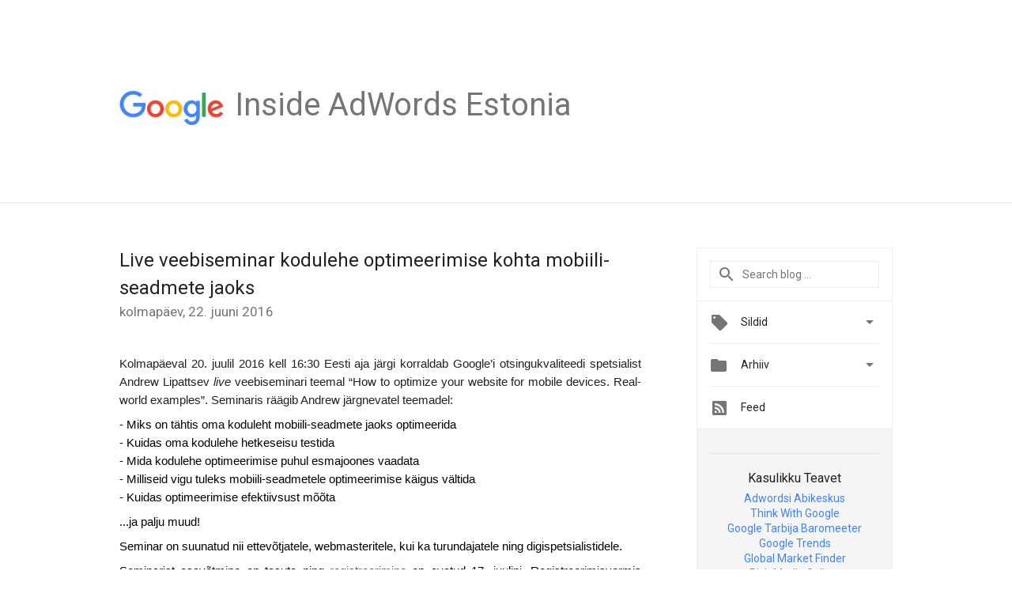

--- FILE ---
content_type: text/html; charset=UTF-8
request_url: https://adwords-ee.googleblog.com/2016/06/live-veebiseminar-kodulehe.html
body_size: 26794
content:
<!DOCTYPE html>
<html class='v2 detail-page' dir='ltr' itemscope='' itemtype='http://schema.org/Blog' lang='et' xmlns='http://www.w3.org/1999/xhtml' xmlns:b='http://www.google.com/2005/gml/b' xmlns:data='http://www.google.com/2005/gml/data' xmlns:expr='http://www.google.com/2005/gml/expr'>
<head>
<link href='https://www.blogger.com/static/v1/widgets/335934321-css_bundle_v2.css' rel='stylesheet' type='text/css'/>
<title>
Inside AdWords Estonia: Live veebiseminar kodulehe optimeerimise kohta mobiili-seadmete jaoks
</title>
<meta content='width=device-width, height=device-height, minimum-scale=1.0, initial-scale=1.0, user-scalable=0' name='viewport'/>
<meta content='IE=Edge' http-equiv='X-UA-Compatible'/>
<meta content='article' property='og:type'/>
<meta content='Live veebiseminar kodulehe optimeerimise kohta mobiili-seadmete jaoks' property='og:title'/>
<meta content='en_US' property='og:locale'/>
<meta content='https://adwords-ee.googleblog.com/2016/06/live-veebiseminar-kodulehe.html' property='og:url'/>
<meta content='Inside AdWords Estonia' property='og:site_name'/>
<!-- Twitter Card properties -->
<meta content='Inside AdWords Estonia' property='twitter:site'/>
<meta content='Live veebiseminar kodulehe optimeerimise kohta mobiili-seadmete jaoks' property='twitter:title'/>
<meta content='summary' name='twitter:card'/>
<meta content='@adwords' name='twitter:creator'/>
<link href='https://fonts.googleapis.com/css?family=Roboto:400italic,400,500,500italic,700,700italic' rel='stylesheet' type='text/css'/>
<link href='https://fonts.googleapis.com/icon?family=Material+Icons' rel='stylesheet'/>
<script src='https://ajax.googleapis.com/ajax/libs/jquery/1.11.3/jquery.min.js' type='text/javascript'></script>
<!-- End -->
<style id='page-skin-1' type='text/css'><!--
/*
<Group description="Header Color" selector="header">
<Variable name="header.background.color" description="Header Background"
type="color" default="#ffffff"/>
</Group>
*/
.header-outer {
border-bottom: 1px solid #e0e0e0;
background: #ffffff;
}
html, .Label h2, #sidebar .rss a, .BlogArchive h2, .FollowByEmail h2.title, .widget .post h2 {
font-family: Roboto, sans-serif;
}
.plusfollowers h2.title, .post h2.title, .widget h2.title {
font-family: Roboto, sans-serif;
}
.widget-item-control {
height: 100%;
}
.widget.Header, #header {
position: relative;
height: 100%;
width: 100%;
}
}
.widget.Header .header-logo1 {
float: left;
margin-right: 15px;
padding-right: 15px;
border-right: 1px solid #ddd;
}
.header-title h2 {
color: rgba(0,0,0,.54);
display: inline-block;
font-size: 40px;
font-family: Roboto, sans-serif;
font-weight: normal;
line-height: 48px;
vertical-align: top;
}
.header-inner {
background-repeat: no-repeat;
background-position: right 0px;
}
.post-author,
.byline-author {
font-size: 14px;
font-weight: normal;
color: #757575;
color: rgba(0,0,0,.54);
}
.post-content .img-border {
border: 1px solid rgb(235, 235, 235);
padding: 4px;
}
.header-title a {
text-decoration: none !important;
}
pre {
border: 1px solid #bbbbbb;
margin-top: 1em 0 0 0;
padding: 0.99em;
overflow-x: auto;
overflow-y: auto;
}
pre, code {
font-size: 9pt;
background-color: #fafafa;
line-height: 125%;
font-family: monospace;
}
pre, code {
color: #060;
font: 13px/1.54 "courier new",courier,monospace;
}
.header-left .header-logo1 {
width: 128px !important;
}
.header-desc {
line-height: 20px;
margin-top: 8px;
}
.fb-custom img, .twitter-custom img, .gplus-share img {
cursor: pointer;
opacity: 0.54;
}
.fb-custom img:hover, .twitter-custom img:hover, .gplus-share img:hover {
opacity: 0.87;
}
.fb-like {
width: 80px;
}
.post .share {
float: right;
}
#twitter-share{
border: #CCC solid 1px;
border-radius: 3px;
background-image: -webkit-linear-gradient(top,#ffffff,#dedede);
}
.twitter-follow {
background: url(//4.bp.blogspot.com/-8O7VcmcY32o/VSYkC2vUj7I/AAAAAAAAHeU/7mzo-JFgTgk/s1600/twitter-bird.png) no-repeat left center;
padding-left: 18px;
font: normal normal normal 11px/18px 'Helvetica Neue',Arial,sans-serif;
font-weight: bold;
text-shadow: 0 1px 0 rgba(255,255,255,.5);
cursor: pointer;
margin-bottom: 10px;
}
.twitter-fb {
padding-top: 2px;
}
.fb-follow-button  {
background: -webkit-linear-gradient(#4c69ba, #3b55a0);
background: -moz-linear-gradient(#4c69ba, #3b55a0);
background: linear-gradient(#4c69ba, #3b55a0);
border-radius: 2px;
height: 18px;
padding: 4px 0 0 3px;
width: 57px;
border: #4c69ba solid 1px;
}
.fb-follow-button a {
text-decoration: none !important;
text-shadow: 0 -1px 0 #354c8c;
text-align: center;
white-space: nowrap;
font-size: 11px;
color: white;
vertical-align: top;
}
.fb-follow-button a:visited {
color: white;
}
.fb-follow {
padding: 0px 5px 3px 0px;
width: 14px;
vertical-align: bottom;
}
.gplus-wrapper {
margin-top: 3px;
display: inline-block;
vertical-align: top;
}
.twitter-custom, .gplus-share {
margin-right: 12px;
}
.fb-follow-button{
margin: 10px auto;
}
/** CUSTOM CODE **/

--></style>
<style id='template-skin-1' type='text/css'><!--
.header-outer {
clear: both;
}
.header-inner {
margin: auto;
padding: 0px;
}
.footer-outer {
background: #f5f5f5;
clear: both;
margin: 0;
}
.footer-inner {
margin: auto;
padding: 0px;
}
.footer-inner-2 {
/* Account for right hand column elasticity. */
max-width: calc(100% - 248px);
}
.google-footer-outer {
clear: both;
}
.cols-wrapper, .google-footer-outer, .footer-inner, .header-inner {
max-width: 978px;
margin-left: auto;
margin-right: auto;
}
.cols-wrapper {
margin: auto;
clear: both;
margin-top: 60px;
margin-bottom: 60px;
overflow: hidden;
}
.col-main-wrapper {
float: left;
width: 100%;
}
.col-main {
margin-right: 278px;
max-width: 660px;
}
.col-right {
float: right;
width: 248px;
margin-left: -278px;
}
/* Tweaks for layout mode. */
body#layout .google-footer-outer {
display: none;
}
body#layout .header-outer, body#layout .footer-outer {
background: none;
}
body#layout .header-inner {
height: initial;
}
body#layout .cols-wrapper {
margin-top: initial;
margin-bottom: initial;
}
--></style>
<!-- start all head -->
<meta content='text/html; charset=UTF-8' http-equiv='Content-Type'/>
<meta content='blogger' name='generator'/>
<link href='https://adwords-ee.googleblog.com/favicon.ico' rel='icon' type='image/x-icon'/>
<link href='https://adwords-ee.googleblog.com/2016/06/live-veebiseminar-kodulehe.html' rel='canonical'/>
<link rel="alternate" type="application/atom+xml" title="Inside AdWords Estonia - Atom" href="https://adwords-ee.googleblog.com/feeds/posts/default" />
<link rel="alternate" type="application/rss+xml" title="Inside AdWords Estonia - RSS" href="https://adwords-ee.googleblog.com/feeds/posts/default?alt=rss" />
<link rel="service.post" type="application/atom+xml" title="Inside AdWords Estonia - Atom" href="https://www.blogger.com/feeds/4437391780464125260/posts/default" />

<link rel="alternate" type="application/atom+xml" title="Inside AdWords Estonia - Atom" href="https://adwords-ee.googleblog.com/feeds/4108092889664076274/comments/default" />
<!--Can't find substitution for tag [blog.ieCssRetrofitLinks]-->
<meta content='https://adwords-ee.googleblog.com/2016/06/live-veebiseminar-kodulehe.html' property='og:url'/>
<meta content='Live veebiseminar kodulehe optimeerimise kohta mobiili-seadmete jaoks' property='og:title'/>
<meta content=' Kolmapäeval 20. juulil 2016 kell 16:30 Eesti aja järgi korraldab Google’i otsingukvaliteedi spetsialist Andrew Lipattsev live veebiseminari...' property='og:description'/>
<!-- end all head -->
<base target='_self'/>
<style>
      html {
        font-family: Roboto, sans-serif;
        -moz-osx-font-smoothing: grayscale;
        -webkit-font-smoothing: antialiased;
      }
      body {
        padding: 0;
        /* This ensures that the scroll bar is always present, which is needed */
        /* because content render happens after page load; otherwise the header */
        /* would "bounce" in-between states. */
        min-height: 150%;
      }
      h2 {
        font-size: 16px;
      }
      h1, h2, h3, h4, h5 {
        line-height: 2em;
      }
      html, h4, h5, h6 {
        font-size: 14px;
      }
      a, a:visited {
        color: #4184F3;
        text-decoration: none;
      }
      a:focus, a:hover, a:active {
        text-decoration: none;
      }
      .Header {
        margin-top: 15px;
      }
      .Header h1 {
        font-size: 32px;
        font-weight: 300;
        line-height: 32px;
        height: 42px;
      }
      .header-inner .Header .titlewrapper {
        padding: 0;
        margin-top: 30px;
      }
      .header-inner .Header .descriptionwrapper {
        padding: 0;
        margin: 0;
      }
      .cols-wrapper {
        margin-top: 56px;
      }
      .header-outer, .cols-wrapper, .footer-outer, .google-footer-outer {
        padding: 0 60px;
      }
      .header-inner {
        height: 256px;
        position: relative;
      }
      html, .header-inner a {
        color: #212121;
        color: rgba(0,0,0,.87);
      }
      .header-inner .google-logo {
        display: inline-block;
        background-size: contain;
        z-index: 1;
        height: 46px;
        overflow: hidden;
        margin-top: 4px;
        margin-right: 8px;
      }
      .header-left {
        position: absolute;
        top: 50%;
        -webkit-transform: translateY(-50%);
        transform: translateY(-50%);
        margin-top: 12px;
        width: 100%;
      }
      .google-logo {
        margin-left: -4px;
      }
      #google-footer {
        position: relative;
        font-size: 13px;
        list-style: none;
        text-align: right;
      }
      #google-footer a {
        color: #444;
      }
      #google-footer ul {
        margin: 0;
        padding: 0;
        height: 144px;
        line-height: 144px;
      }
      #google-footer ul li {
        display: inline;
      }
      #google-footer ul li:before {
        color: #999;
        content: "\00b7";
        font-weight: bold;
        margin: 5px;
      }
      #google-footer ul li:first-child:before {
        content: '';
      }
      #google-footer .google-logo-dark {
        left: 0;
        margin-top: -16px;
        position: absolute;
        top: 50%;
      }
      /** Sitemap links. **/
      .footer-inner-2 {
        font-size: 14px;
        padding-top: 42px;
        padding-bottom: 74px;
      }
      .footer-inner-2 .HTML h2 {
        color: #212121;
        color: rgba(0,0,0,.87);
        font-size: 14px;
        font-weight: 500;
        padding-left: 0;
        margin: 10px 0;
      }
      .footer-inner-2 .HTML ul {
        font-weight: normal;
        list-style: none;
        padding-left: 0;
      }
      .footer-inner-2 .HTML li {
        line-height: 24px;
        padding: 0;
      }
      .footer-inner-2 li a {
        color: rgba(65,132,243,.87);
      }
      /** Archive widget. **/
      .BlogArchive {
        font-size: 13px;
        font-weight: normal;
      }
      .BlogArchive .widget-content {
        display: none;
      }
      .BlogArchive h2, .Label h2 {
        color: #4184F3;
        text-decoration: none;
      }
      .BlogArchive .hierarchy li {
        display: inline-block;
      }
      /* Specificity needed here to override widget CSS defaults. */
      .BlogArchive #ArchiveList ul li, .BlogArchive #ArchiveList ul ul li {
        margin: 0;
        padding-left: 0;
        text-indent: 0;
      }
      .BlogArchive .intervalToggle {
        cursor: pointer;
      }
      .BlogArchive .expanded .intervalToggle .new-toggle {
        -ms-transform: rotate(180deg);
        transform: rotate(180deg);
      }
      .BlogArchive .new-toggle {
        float: right;
        padding-top: 3px;
        opacity: 0.87;
      }
      #ArchiveList {
        text-transform: uppercase;
      }
      #ArchiveList .expanded > ul:last-child {
        margin-bottom: 16px;
      }
      #ArchiveList .archivedate {
        width: 100%;
      }
      /* Months */
      .BlogArchive .items {
        max-width: 150px;
        margin-left: -4px;
      }
      .BlogArchive .expanded .items {
        margin-bottom: 10px;
        overflow: hidden;
      }
      .BlogArchive .items > ul {
        float: left;
        height: 32px;
      }
      .BlogArchive .items a {
        padding: 0 4px;
      }
      .Label {
        font-size: 13px;
        font-weight: normal;
      }
      .sidebar-icon {
        display: inline-block;
        width: 24px;
        height: 24px;
        vertical-align: middle;
        margin-right: 12px;
        margin-top: -1px
      }
      .Label a {
        margin-right: 4px;
      }
      .Label .widget-content {
        display: none;
      }
      .FollowByEmail {
        font-size: 13px;
        font-weight: normal;
      }
      .FollowByEmail h2 {
        background: url("[data-uri]");
        background-repeat: no-repeat;
        background-position: 0 50%;
        text-indent: 30px;
      }
      .FollowByEmail .widget-content {
        display: none;
      }
      .searchBox input {
        border: 1px solid #eee;
        color: #212121;
        color: rgba(0,0,0,.87);
        font-size: 14px;
        padding: 8px 8px 8px 40px;
        width: 164px;
        font-family: Roboto, sans-serif;
        background: url("https://www.gstatic.com/images/icons/material/system/1x/search_grey600_24dp.png") 8px center no-repeat;
      }
      .searchBox ::-webkit-input-placeholder { /* WebKit, Blink, Edge */
        color:    rgba(0,0,0,.54);
      }
      .searchBox :-moz-placeholder { /* Mozilla Firefox 4 to 18 */
        color:    #000;
        opacity:  0.54;
      }
      .searchBox ::-moz-placeholder { /* Mozilla Firefox 19+ */
        color:    #000;
        opacity:  0.54;
      }
      .searchBox :-ms-input-placeholder { /* Internet Explorer 10-11 */
        color:    #757575;
      }
      .widget-item-control {
        margin-top: 0px;
      }
      .section {
        margin: 0;
        padding: 0;
      }
      #sidebar-top {
        border: 1px solid #eee;
      }
      #sidebar-top > div {
        margin: 16px 0;
      }
      .widget ul {
        line-height: 1.6;
      }
      /*main post*/
      .post {
        margin-bottom:30px;
      }
      #main .post .title {
        margin: 0;
      }
      #main .post .title a {
        color: #212121;
        color: rgba(0,0,0,.87);
        font-weight: normal;
        font-size: 24px;
      }
      #main .post .title a:hover {
        text-decoration:none;
        color:#4184F3;
      }
      .message,  #main .post .post-header {
        margin: 0;
        padding: 0;
      }
      #main .post .post-header .caption, #main .post .post-header .labels-caption,  #main .post .post-footer .caption, #main .post .post-footer .labels-caption {
        color: #444;
        font-weight: 500;
      }

      #main .tr-caption-container td {
        text-align: left;
      }

      #main .post .tr-caption {
        color: #757575;
        color: rgba(0,0,0,.54);
        display: block;
        max-width: 560px;
        padding-bottom: 20px;
      }

      #main .post .tr-caption-container {
        line-height: 24px;
        margin: -1px 0 0 0 !important;
        padding: 4px 0;
        text-align: left;
      }

      #main .post .post-header .published{
        font-size:11px;
        font-weight:bold;
      }
      .post-header .publishdate {
        font-size: 17px;
        font-weight:normal;
        color: #757575;
        color: rgba(0,0,0,.54);
      }
      #main .post .post-footer{
        font-size:12px;
        padding-bottom: 21px;
      }
      .label-footer {
        margin-bottom: 12px;
        margin-top: 12px;
      }
      .comment-img {
        margin-right: 16px;
        opacity: 0.54;
        vertical-align: middle;
      }
      #main .post .post-header .published {
        margin-bottom: 40px;
        margin-top: -2px;
      }
      .post .post-content {
        color: #212121;
        color: rgba(0,0,0,.87);
        font-size: 17px;
        margin: 25px 0 36px 0;
        line-height: 32px;
      }
      .post-body .post-content ul, .post-body .post-content ol {
        margin: 16px 0;
        padding: 0 48px;
      }
      .post-summary {
        display: none;
      }
    
      /* Capture section headers. */
      .post-content br + br + b, .post-content .space + .space + b, .post-content .separator + b {
        /*display: inline-block;*/
        margin-bottom: 8px;
        margin-top: 24px;
      }
      .post-content li {
        line-height: 32px;
      }
      /* Override all post images/videos to left align. */
      .post-content > div {
        text-align: left;
      }
      .separator {
        text-align: center !important;
      }
      .post-content .separator > a, .post-content .separator > span {
        margin-left: 0 !important;
      }
      .post-content img {
        max-width: 100%;
        height: auto;
        width: auto;
      }
      .post-content .tr-caption-container img {
        margin-bottom: 12px;
      }
      .post-content iframe, .post-content embed {
        max-width: 100%;
      }
      .post-content .carousel-container {
        margin-bottom: 48px;
      }
      #main .post-content b {
        font-weight: 500;
      }
      /* These are the main paragraph spacing tweaks. */
      #main .post-content br {
        content: ' ';
        display: block;
        padding: 4px;
      }
      .post-content .space {
        display: block;
        height: 8px;
      }
      .post-content iframe + .space, .post-content iframe + br {
        padding: 0 !important;
      }
      #main .post .jump-link {
        margin-bottom:10px;
      }
      .post-content img, .post-content iframe {
        margin: 30px 0 20px 0;
      }
      .post-content > img:first-child, .post-content > iframe:first-child {
        margin-top: 0;
      }
      .col-right .section {
        padding: 0 16px;
      }
      #aside {
        background:#fff;
        border:1px solid #eee;
        border-top: 0;
      }
      #aside .widget {
        margin:0;
      }
      #aside .widget h2, #ArchiveList .toggle + a.post-count-link {
        color: #212121;
        color: rgba(0,0,0,.87);
        font-weight: 400 !important;
        margin: 0;
      }
      #ArchiveList .toggle {
        float: right;
      }
      #ArchiveList .toggle .material-icons {
        padding-top: 4px;
      }
      #sidebar .tab {
        cursor: pointer;
      }
      #sidebar .tab .arrow {
        display: inline-block;
        float: right;
      }
      #sidebar .tab .icon {
        display: inline-block;
        vertical-align: top;
        height: 24px;
        width: 24px;
        margin-right: 13px;
        margin-left: -1px;
        margin-top: 1px;
        color: #757575;
        color: rgba(0,0,0,.54);
      }
      #sidebar .widget-content > :first-child {
        padding-top: 8px;
      }
      #sidebar .active .tab .arrow {
        -ms-transform: rotate(180deg);
        transform: rotate(180deg);
      }
      #sidebar .arrow {
        color: #757575;
        color: rgba(0,0,0,.54);
      }
      #sidebar .widget h2 {
        font-size: 14px;
        line-height: 24px;
        display: inline-block;
      }
      #sidebar .widget .BlogArchive {
        padding-bottom: 8px;
      }
      #sidebar .widget {
        border-bottom: 1px solid #eee;
        box-shadow: 0px 1px 0 white;
        margin-bottom: 0;
        padding: 14px 0;
        min-height: 20px;
      }
      #sidebar .widget:last-child {
        border-bottom: none;
        box-shadow: none;
        margin-bottom: 0;
      }
      #sidebar ul {
        margin: 0;
        padding: 0;
      }
      #sidebar ul li {
        list-style:none;
        padding:0;
      }
      #sidebar ul li a {
        line-height: 32px;
      }
      #sidebar .archive {
        background-image: url("[data-uri]");
        height: 24px;
        line-height: 24px;
        padding-left: 30px;
      }
      #sidebar .labels {
        background-image: url("[data-uri]");
        height: 20px;
        line-height: 20px;
        padding-left: 30px;
      }
      #sidebar .rss a {
        background-image: url("[data-uri]");
      }
      #sidebar .subscription a {
        background-image: url("[data-uri]");
      }
      #sidebar-bottom {
        background: #f5f5f5;
        border-top:1px solid #eee;
      }
      #sidebar-bottom .widget {
        border-bottom: 1px solid #e0e0e0;
        padding: 15px 0;
        text-align: center;
      }
      #sidebar-bottom > div:last-child {
        border-bottom: 0;
      }
      #sidebar-bottom .text {
        line-height: 20px;
      }
      /* Home, forward, and backward pagination. */
      .blog-pager {
        border-top : 1px #e0e0e0 solid;
        padding-top: 10px;
        margin-top: 15px;
        text-align: right !important;
      }
      #blog-pager {
        margin-botom: 0;
        margin-top: -14px;
        padding: 16px 0 0 0;
      }
      #blog-pager a {
        display: inline-block;
      }
      .blog-pager i.disabled {
        opacity: 0.2 !important;
      }
      .blog-pager i {
        color: black;
        margin-left: 16px;
        opacity: 0.54;
      }
      .blog-pager i:hover, .blog-pager i:active {
        opacity: 0.87;
      }
      #blog-pager-older-link, #blog-pager-newer-link {
        float: none;
      }
      .gplus-profile {
        background-color: #fafafa;
        border: 1px solid #eee;
        overflow: hidden;
        width: 212px;
      }
      .gplus-profile-inner {
        margin-left: -1px;
        margin-top: -1px;
      }
      /* Sidebar follow buttons. */
      .followgooglewrapper {
        padding: 12px 0 0 0;
      }
      .loading {
        visibility: hidden;
      }
      .detail-page .post-footer .cmt_iframe_holder {
        padding-top: 40px !important;
      }
      /** Desktop **/
      @media (max-width: 900px) {
        .col-right {
          display: none;
        }
        .col-main {
          margin-right: 0;
          min-width: initial;
        }
        .footer-outer {
          display: none;
        }
        .cols-wrapper {
          min-width: initial;
        }
        .google-footer-outer {
          background-color: #f5f5f5;
        }
      }
      /** Tablet **/
      @media (max-width: 712px) {
        .header-outer, .cols-wrapper, .footer-outer, .google-footer-outer {
          padding: 0 40px;
        }
      }
      /* An extra breakpoint accommodating for long blog titles. */
      @media (max-width: 600px) {
        .header-left {
          height: 100%;
          top: inherit;
          margin-top: 0;
          -webkit-transform: initial;
          transform: initial;
        }
        .header-title {
          margin-top: 18px;
        }
        .header-inner .google-logo {
          height: 40px;
          margin-top: 3px;
        }
        .header-inner .google-logo img {
          height: 42px;
        }
        .header-title h2 {
          font-size: 32px;
          line-height: 40px;
        }
        .header-desc {
          bottom: 24px;
          position: absolute;
        }
      }
      /** Mobile/small desktop window; also landscape. **/
      @media (max-width: 480px), (max-height: 480px) {
        .header-outer, .cols-wrapper, .footer-outer, .google-footer-outer {
          padding: 0 16px;
        }
        .cols-wrapper {
          margin-top: 0;
        }
        .post-header .publishdate, .post .post-content {
          font-size: 16px;
        }
        .post .post-content {
          line-height: 28px;
          margin-bottom: 30px;
        }
        .post {
          margin-top: 30px;
        }
        .byline-author {
          display: block;
          font-size: 12px;
          line-height: 24px;
          margin-top: 6px;
        }
        #main .post .title a {
          font-weight: 500;
          color: #4c4c4c;
          color: rgba(0,0,0,.70);
        }
        #main .post .post-header {
          padding-bottom: 12px;
        }
        #main .post .post-header .published {
          margin-bottom: -8px;
          margin-top: 3px;
        }
        .post .read-more {
          display: block;
          margin-top: 14px;
        }
        .post .tr-caption {
          font-size: 12px;
        }
        #main .post .title a {
          font-size: 20px;
          line-height: 30px;
        }
        .post-content iframe {
          /* iframe won't keep aspect ratio when scaled down. */
          max-height: 240px;
        }
        .post-content .separator img, .post-content .tr-caption-container img, .post-content iframe {
          margin-left: -16px;
          max-width: inherit;
          width: calc(100% + 32px);
        }
        .post-content table, .post-content td {
          width: 100%;
        }
        #blog-pager {
          margin: 0;
          padding: 16px 0;
        }
        /** List page tweaks. **/
        .list-page .post-original {
          display: none;
        }
        .list-page .post-summary {
          display: block;
        }
        .list-page .comment-container {
          display: none;
        } 
        .list-page #blog-pager {
          padding-top: 0;
          border: 0;
          margin-top: -8px;
        }
        .list-page .label-footer {
          display: none;
        }
        .list-page #main .post .post-footer {
          border-bottom: 1px solid #eee;
          margin: -16px 0 0 0;
          padding: 0 0 20px 0;
        }
        .list-page .post .share {
          display: none;
        }
        /** Detail page tweaks. **/
        .detail-page .post-footer .cmt_iframe_holder {
          padding-top: 32px !important;
        }
        .detail-page .label-footer {
          margin-bottom: 0;
        }
        .detail-page #main .post .post-footer {
          padding-bottom: 0;
        }
        .detail-page #comments {
          display: none;
        }
      }
      [data-about-pullquote], [data-is-preview], [data-about-syndication] {
        display: none;
      }
    </style>
<noscript>
<style>
        .loading { visibility: visible }</style>
</noscript>
<script type='text/javascript'>
        (function(i,s,o,g,r,a,m){i['GoogleAnalyticsObject']=r;i[r]=i[r]||function(){
        (i[r].q=i[r].q||[]).push(arguments)},i[r].l=1*new Date();a=s.createElement(o),
        m=s.getElementsByTagName(o)[0];a.async=1;a.src=g;m.parentNode.insertBefore(a,m)
        })(window,document,'script','https://www.google-analytics.com/analytics.js','ga');
        ga('create', 'UA-8569477-29', 'auto', 'blogger');
        ga('blogger.send', 'pageview');
      </script>
<link href='https://www.blogger.com/dyn-css/authorization.css?targetBlogID=4437391780464125260&amp;zx=23ab2573-aeb4-4ed9-85d5-ed757ae826af' media='none' onload='if(media!=&#39;all&#39;)media=&#39;all&#39;' rel='stylesheet'/><noscript><link href='https://www.blogger.com/dyn-css/authorization.css?targetBlogID=4437391780464125260&amp;zx=23ab2573-aeb4-4ed9-85d5-ed757ae826af' rel='stylesheet'/></noscript>
<meta name='google-adsense-platform-account' content='ca-host-pub-1556223355139109'/>
<meta name='google-adsense-platform-domain' content='blogspot.com'/>

</head>
<body>
<!-- <script type='text/javascript'> //<![CDATA[ var axel = Math.random() + ""; var a = axel * 10000000000000; document.write('<iframe src="https://2542116.fls.doubleclick.net/activityi;src=2542116;type=gblog;cat=googl0;ord=ord=' + a + '?" width="1" height="1" frameborder="0" style="display:none"></iframe>'); //]]> </script> <noscript> <img alt='' height='1' src='https://ad.doubleclick.net/ddm/activity/src=2542116;type=gblog;cat=googl0;ord=1?' width='1'/> </noscript> -->
<!-- Header -->
<div class='header-outer'>
<div class='header-inner'>
<div class='section' id='header'><div class='widget Header' data-version='1' id='Header1'>
<div class='header-left'>
<div class='header-title'>
<a class='google-logo' href='https://adwords-ee.googleblog.com/'>
<img height='50' src='https://www.gstatic.com/images/branding/googlelogo/2x/googlelogo_color_150x54dp.png'/>
</a>
<a href='/.'>
<h2>
            Inside AdWords Estonia
          </h2>
</a>
</div>
<div class='header-desc'>
</div>
</div>
</div></div>
</div>
</div>
<!-- all content wrapper start -->
<div class='cols-wrapper loading'>
<div class='col-main-wrapper'>
<div class='col-main'>
<div class='section' id='main'><div class='widget Blog' data-version='1' id='Blog1'>
<div class='post' data-id='4108092889664076274' itemscope='' itemtype='http://schema.org/BlogPosting'>
<h2 class='title' itemprop='name'>
<a href='https://adwords-ee.googleblog.com/2016/06/live-veebiseminar-kodulehe.html' itemprop='url' title='Live veebiseminar kodulehe optimeerimise kohta mobiili-seadmete jaoks'>
Live veebiseminar kodulehe optimeerimise kohta mobiili-seadmete jaoks
</a>
</h2>
<div class='post-header'>
<div class='published'>
<span class='publishdate' itemprop='datePublished'>
kolmapäev, 22. juuni 2016
</span>
</div>
</div>
<div class='post-body'>
<div class='post-content' itemprop='articleBody'>
<script type='text/template'>
                          <div dir="ltr" style="line-height: 1.38; margin-bottom: 0pt; margin-top: 0pt; text-align: justify;">
<span style="font-family: Arial; font-size: 14.6667px; vertical-align: baseline; white-space: pre-wrap;">Kolmapäeval 20. juulil 2016 kell 16:30 Eesti aja järgi korraldab Google&#8217;i otsingukvaliteedi spetsialist Andrew Lipattsev </span><span style="font-family: Arial; font-size: 14.6667px; font-style: italic; vertical-align: baseline; white-space: pre-wrap;">live </span><span style="font-family: Arial; font-size: 14.6667px; vertical-align: baseline; white-space: pre-wrap;">veebiseminari teemal &#8220;How to optimize your website for mobile devices. Real-world examples&#8221;. Seminaris räägib Andrew järgnevatel teemadel: </span></div>
<div style="text-align: justify;">
<b style="font-weight: normal;"><br /></b></div>
<div dir="ltr" style="line-height: 1.38; margin-bottom: 0pt; margin-top: 0pt; text-align: justify;">
<span style="background-color: transparent; color: black; font-family: Arial; font-size: 14.666666666666666px; font-style: normal; font-variant: normal; font-weight: 400; text-decoration: none; vertical-align: baseline; white-space: pre-wrap;">- Miks on tähtis oma koduleht mobiili-seadmete jaoks optimeerida</span></div>
<div dir="ltr" style="line-height: 1.38; margin-bottom: 0pt; margin-top: 0pt; text-align: justify;">
<span style="background-color: transparent; color: black; font-family: Arial; font-size: 14.666666666666666px; font-style: normal; font-variant: normal; font-weight: 400; text-decoration: none; vertical-align: baseline; white-space: pre-wrap;">- Kuidas oma kodulehe hetkeseisu testida</span></div>
<div dir="ltr" style="line-height: 1.38; margin-bottom: 0pt; margin-top: 0pt; text-align: justify;">
<span style="background-color: transparent; color: black; font-family: Arial; font-size: 14.666666666666666px; font-style: normal; font-variant: normal; font-weight: 400; text-decoration: none; vertical-align: baseline; white-space: pre-wrap;">- Mida kodulehe optimeerimise puhul esmajoones vaadata </span></div>
<div dir="ltr" style="line-height: 1.38; margin-bottom: 0pt; margin-top: 0pt; text-align: justify;">
<span style="background-color: transparent; color: black; font-family: Arial; font-size: 14.666666666666666px; font-style: normal; font-variant: normal; font-weight: 400; text-decoration: none; vertical-align: baseline; white-space: pre-wrap;">- Milliseid vigu tuleks mobiili-seadmetele optimeerimise käigus vältida </span></div>
<div dir="ltr" style="line-height: 1.38; margin-bottom: 0pt; margin-top: 0pt; text-align: justify;">
<span style="background-color: transparent; color: black; font-family: Arial; font-size: 14.666666666666666px; font-style: normal; font-variant: normal; font-weight: 400; text-decoration: none; vertical-align: baseline; white-space: pre-wrap;">- Kuidas optimeerimise efektiivsust mõõta</span></div>
<div style="text-align: justify;">
<b style="font-weight: normal;"><br /></b></div>
<div dir="ltr" style="line-height: 1.38; margin-bottom: 0pt; margin-top: 0pt; text-align: justify;">
<span style="background-color: transparent; color: black; font-family: Arial; font-size: 14.666666666666666px; font-style: normal; font-variant: normal; font-weight: 400; text-decoration: none; vertical-align: baseline; white-space: pre-wrap;">...ja palju muud!</span></div>
<div style="text-align: justify;">
<b style="font-weight: normal;"><br /></b></div>
<div dir="ltr" style="line-height: 1.38; margin-bottom: 0pt; margin-top: 0pt; text-align: justify;">
<span style="background-color: transparent; color: black; font-family: Arial; font-size: 14.666666666666666px; font-style: normal; font-variant: normal; font-weight: 400; text-decoration: none; vertical-align: baseline; white-space: pre-wrap;">Seminar on suunatud nii ettevõtjatele, webmasteritele, kui ka turundajatele ning digispetsialistidele. </span></div>
<div style="text-align: justify;">
<b style="font-weight: normal;"><br /></b></div>
<div dir="ltr" style="line-height: 1.38; margin-bottom: 0pt; margin-top: 0pt; text-align: justify;">
<span style="background-color: transparent; color: black; font-family: Arial; font-size: 14.666666666666666px; font-style: normal; font-variant: normal; font-weight: 400; text-decoration: none; vertical-align: baseline; white-space: pre-wrap;">Seminarist osavõtmine on tasuta ning </span><a href="https://docs.google.com/a/google.com/forms/d/19ajDOSQmlLbIGlniolbynNzH-hD7qsf87U1P5riK07g/viewform" style="text-decoration: none;"><span style="background-color: transparent; color: #1155cc; font-family: Arial; font-size: 14.666666666666666px; font-style: normal; font-variant: normal; font-weight: 400; text-decoration: underline; vertical-align: baseline; white-space: pre-wrap;">registreerimine</span></a><span style="background-color: transparent; color: black; font-family: Arial; font-size: 14.666666666666666px; font-style: normal; font-variant: normal; font-weight: 400; text-decoration: none; vertical-align: baseline; white-space: pre-wrap;"> on avatud 17. juulini. Registreerimisvormis täpsustage ka palun kas te soovite, et meie Google&#8217;i spetsialist auditeeriks teie kodulehe mobiili-sõbralikkust reaalajas seminari toimumise ajal. &nbsp;</span></div>
<div style="text-align: justify;">
<b style="font-weight: normal;"><br /></b></div>
<div dir="ltr" style="line-height: 1.38; margin-bottom: 0pt; margin-top: 0pt; text-align: justify;">
<span style="background-color: transparent; color: black; font-family: Arial; font-size: 14.666666666666666px; font-style: normal; font-variant: normal; font-weight: 400; text-decoration: none; vertical-align: baseline; white-space: pre-wrap;">Pöörame ka tähelepanu sellele, et selle veebiseminari salvestus on hiljem järelvaadatav ning kättesaadav nii Google for Developers kui ka kohaliku Google AdWords&#8217;i YouTube&#8217;i kanalitel. </span></div>
<div style="text-align: justify;">
<b style="font-weight: normal;"><br /></b></div>
<div dir="ltr" style="line-height: 1.38; margin-bottom: 0pt; margin-top: 0pt; text-align: justify;">
<span style="background-color: transparent; color: black; font-family: Arial; font-size: 14.666666666666666px; font-style: normal; font-variant: normal; font-weight: 400; text-decoration: none; vertical-align: baseline; white-space: pre-wrap;">Jääme teie registreerumisi ootama!</span></div>
<br />
<span itemprop='author' itemscope='itemscope' itemtype='http://schema.org/Person'>
    <meta content='https://plus.google.com/116899029375914044550' itemprop='url'/>
</span>
                        </script>
<noscript>
<div dir="ltr" style="line-height: 1.38; margin-bottom: 0pt; margin-top: 0pt; text-align: justify;">
<span style="font-family: Arial; font-size: 14.6667px; vertical-align: baseline; white-space: pre-wrap;">Kolmapäeval 20. juulil 2016 kell 16:30 Eesti aja järgi korraldab Google&#8217;i otsingukvaliteedi spetsialist Andrew Lipattsev </span><span style="font-family: Arial; font-size: 14.6667px; font-style: italic; vertical-align: baseline; white-space: pre-wrap;">live </span><span style="font-family: Arial; font-size: 14.6667px; vertical-align: baseline; white-space: pre-wrap;">veebiseminari teemal &#8220;How to optimize your website for mobile devices. Real-world examples&#8221;. Seminaris räägib Andrew järgnevatel teemadel: </span></div>
<div style="text-align: justify;">
<b style="font-weight: normal;"><br /></b></div>
<div dir="ltr" style="line-height: 1.38; margin-bottom: 0pt; margin-top: 0pt; text-align: justify;">
<span style="background-color: transparent; color: black; font-family: Arial; font-size: 14.666666666666666px; font-style: normal; font-variant: normal; font-weight: 400; text-decoration: none; vertical-align: baseline; white-space: pre-wrap;">- Miks on tähtis oma koduleht mobiili-seadmete jaoks optimeerida</span></div>
<div dir="ltr" style="line-height: 1.38; margin-bottom: 0pt; margin-top: 0pt; text-align: justify;">
<span style="background-color: transparent; color: black; font-family: Arial; font-size: 14.666666666666666px; font-style: normal; font-variant: normal; font-weight: 400; text-decoration: none; vertical-align: baseline; white-space: pre-wrap;">- Kuidas oma kodulehe hetkeseisu testida</span></div>
<div dir="ltr" style="line-height: 1.38; margin-bottom: 0pt; margin-top: 0pt; text-align: justify;">
<span style="background-color: transparent; color: black; font-family: Arial; font-size: 14.666666666666666px; font-style: normal; font-variant: normal; font-weight: 400; text-decoration: none; vertical-align: baseline; white-space: pre-wrap;">- Mida kodulehe optimeerimise puhul esmajoones vaadata </span></div>
<div dir="ltr" style="line-height: 1.38; margin-bottom: 0pt; margin-top: 0pt; text-align: justify;">
<span style="background-color: transparent; color: black; font-family: Arial; font-size: 14.666666666666666px; font-style: normal; font-variant: normal; font-weight: 400; text-decoration: none; vertical-align: baseline; white-space: pre-wrap;">- Milliseid vigu tuleks mobiili-seadmetele optimeerimise käigus vältida </span></div>
<div dir="ltr" style="line-height: 1.38; margin-bottom: 0pt; margin-top: 0pt; text-align: justify;">
<span style="background-color: transparent; color: black; font-family: Arial; font-size: 14.666666666666666px; font-style: normal; font-variant: normal; font-weight: 400; text-decoration: none; vertical-align: baseline; white-space: pre-wrap;">- Kuidas optimeerimise efektiivsust mõõta</span></div>
<div style="text-align: justify;">
<b style="font-weight: normal;"><br /></b></div>
<div dir="ltr" style="line-height: 1.38; margin-bottom: 0pt; margin-top: 0pt; text-align: justify;">
<span style="background-color: transparent; color: black; font-family: Arial; font-size: 14.666666666666666px; font-style: normal; font-variant: normal; font-weight: 400; text-decoration: none; vertical-align: baseline; white-space: pre-wrap;">...ja palju muud!</span></div>
<div style="text-align: justify;">
<b style="font-weight: normal;"><br /></b></div>
<div dir="ltr" style="line-height: 1.38; margin-bottom: 0pt; margin-top: 0pt; text-align: justify;">
<span style="background-color: transparent; color: black; font-family: Arial; font-size: 14.666666666666666px; font-style: normal; font-variant: normal; font-weight: 400; text-decoration: none; vertical-align: baseline; white-space: pre-wrap;">Seminar on suunatud nii ettevõtjatele, webmasteritele, kui ka turundajatele ning digispetsialistidele. </span></div>
<div style="text-align: justify;">
<b style="font-weight: normal;"><br /></b></div>
<div dir="ltr" style="line-height: 1.38; margin-bottom: 0pt; margin-top: 0pt; text-align: justify;">
<span style="background-color: transparent; color: black; font-family: Arial; font-size: 14.666666666666666px; font-style: normal; font-variant: normal; font-weight: 400; text-decoration: none; vertical-align: baseline; white-space: pre-wrap;">Seminarist osavõtmine on tasuta ning </span><a href="https://docs.google.com/a/google.com/forms/d/19ajDOSQmlLbIGlniolbynNzH-hD7qsf87U1P5riK07g/viewform" style="text-decoration: none;"><span style="background-color: transparent; color: #1155cc; font-family: Arial; font-size: 14.666666666666666px; font-style: normal; font-variant: normal; font-weight: 400; text-decoration: underline; vertical-align: baseline; white-space: pre-wrap;">registreerimine</span></a><span style="background-color: transparent; color: black; font-family: Arial; font-size: 14.666666666666666px; font-style: normal; font-variant: normal; font-weight: 400; text-decoration: none; vertical-align: baseline; white-space: pre-wrap;"> on avatud 17. juulini. Registreerimisvormis täpsustage ka palun kas te soovite, et meie Google&#8217;i spetsialist auditeeriks teie kodulehe mobiili-sõbralikkust reaalajas seminari toimumise ajal. &nbsp;</span></div>
<div style="text-align: justify;">
<b style="font-weight: normal;"><br /></b></div>
<div dir="ltr" style="line-height: 1.38; margin-bottom: 0pt; margin-top: 0pt; text-align: justify;">
<span style="background-color: transparent; color: black; font-family: Arial; font-size: 14.666666666666666px; font-style: normal; font-variant: normal; font-weight: 400; text-decoration: none; vertical-align: baseline; white-space: pre-wrap;">Pöörame ka tähelepanu sellele, et selle veebiseminari salvestus on hiljem järelvaadatav ning kättesaadav nii Google for Developers kui ka kohaliku Google AdWords&#8217;i YouTube&#8217;i kanalitel. </span></div>
<div style="text-align: justify;">
<b style="font-weight: normal;"><br /></b></div>
<div dir="ltr" style="line-height: 1.38; margin-bottom: 0pt; margin-top: 0pt; text-align: justify;">
<span style="background-color: transparent; color: black; font-family: Arial; font-size: 14.666666666666666px; font-style: normal; font-variant: normal; font-weight: 400; text-decoration: none; vertical-align: baseline; white-space: pre-wrap;">Jääme teie registreerumisi ootama!</span></div>
<br />
<span itemprop='author' itemscope='itemscope' itemtype='http://schema.org/Person'>
<meta content='https://plus.google.com/116899029375914044550' itemprop='url'/>
</span>
</noscript>
</div>
</div>
<div class='share'>
<span class='twitter-custom social-wrapper' data-href='http://twitter.com/share?text=Inside AdWords Estonia:Live veebiseminar kodulehe optimeerimise kohta mobiili-seadmete jaoks&url=https://adwords-ee.googleblog.com/2016/06/live-veebiseminar-kodulehe.html&via=adwords'>
<img alt='Share on Twitter' height='24' src='https://www.gstatic.com/images/icons/material/system/2x/post_twitter_black_24dp.png' width='24'/>
</span>
<span class='fb-custom social-wrapper' data-href='https://www.facebook.com/sharer.php?u=https://adwords-ee.googleblog.com/2016/06/live-veebiseminar-kodulehe.html'>
<img alt='Share on Facebook' height='24' src='https://www.gstatic.com/images/icons/material/system/2x/post_facebook_black_24dp.png' width='24'/>
</span>
</div>
<div class='post-footer'>
<div class='cmt_iframe_holder' data-href='https://adwords-ee.googleblog.com/2016/06/live-veebiseminar-kodulehe.html' data-viewtype='FILTERED_POSTMOD'></div>
<a href='https://plus.google.com/112374322230920073195' rel='author' style='display:none;'>
                        Google
                      </a>
<div class='label-footer'>
<span class='labels-caption'>
Labels:
</span>
<span class='labels'>
<a class='label' href='https://adwords-ee.googleblog.com/search/label/mobile' rel='tag'>
mobile
</a>

                                ,
                              
<a class='label' href='https://adwords-ee.googleblog.com/search/label/website%20optimizer' rel='tag'>
website optimizer
</a>
</span>
</div>
</div>
<div class='comments' id='comments'>
<a name='comments'></a>
<h4>
Kommentaare ei ole
                      :
                    </h4>
<div id='Blog1_comments-block-wrapper'>
<dl class='avatar-comment-indent' id='comments-block'>
</dl>
</div>
<p class='comment-footer'>
<div class='comment-form'>
<a name='comment-form'></a>
<h4 id='comment-post-message'>
Postita kommentaar
</h4>
<p>
</p>
<a href='https://www.blogger.com/comment/frame/4437391780464125260?po=4108092889664076274&hl=et&saa=85391&origin=https://adwords-ee.googleblog.com' id='comment-editor-src'></a>
<iframe allowtransparency='true' class='blogger-iframe-colorize blogger-comment-from-post' frameborder='0' height='410' id='comment-editor' name='comment-editor' src='' width='100%'></iframe>
<!--Can't find substitution for tag [post.friendConnectJs]-->
<script src='https://www.blogger.com/static/v1/jsbin/2830521187-comment_from_post_iframe.js' type='text/javascript'></script>
<script type='text/javascript'>
                    BLOG_CMT_createIframe('https://www.blogger.com/rpc_relay.html', '0');
                  </script>
</div>
</p>
<div id='backlinks-container'>
<div id='Blog1_backlinks-container'>
</div>
</div>
</div>
</div>
<div class='blog-pager' id='blog-pager'>
<a class='home-link' href='https://adwords-ee.googleblog.com/'>
<i class='material-icons'>
                      &#59530;
                    </i>
</a>
<span id='blog-pager-newer-link'>
<a class='blog-pager-newer-link' href='https://adwords-ee.googleblog.com/2016/06/sobiva-googlei-partneri-leidmine-on.html' id='Blog1_blog-pager-newer-link' title='Uuem postitus'>
<i class='material-icons'>
                          &#58820;
                        </i>
</a>
</span>
<span id='blog-pager-older-link'>
<a class='blog-pager-older-link' href='https://adwords-ee.googleblog.com/2016/06/kuidas-cv-online-mobiili-liikluse-enda.html' id='Blog1_blog-pager-older-link' title='Vanem postitus'>
<i class='material-icons'>
                          &#58824;
                        </i>
</a>
</span>
</div>
<div class='clear'></div>
</div></div>
</div>
</div>
<div class='col-right'>
<div class='section' id='sidebar-top'><div class='widget HTML' data-version='1' id='HTML8'>
<div class='widget-content'>
<div class='searchBox'>
<input type='text' title='Search This Blog' placeholder='Search blog ...' />
</div>
</div>
<div class='clear'></div>
</div></div>
<div id='aside'>
<div class='section' id='sidebar'><div class='widget Label' data-version='1' id='Label1'>
<div class='tab'>
<img class='sidebar-icon' src='[data-uri]'/>
<h2>
Sildid
</h2>
<i class='material-icons arrow'>
                      &#58821;
                    </i>
</div>
<div class='widget-content list-label-widget-content'>
<ul>
<li>
<a dir='ltr' href='https://adwords-ee.googleblog.com/search/label/%23YouTube'>
#YouTube
</a>
</li>
<li>
<a dir='ltr' href='https://adwords-ee.googleblog.com/search/label/%2B1'>
+1
</a>
</li>
<li>
<a dir='ltr' href='https://adwords-ee.googleblog.com/search/label/%2B1%20nupp'>
+1 nupp
</a>
</li>
<li>
<a dir='ltr' href='https://adwords-ee.googleblog.com/search/label/2-step%20verification'>
2-step verification
</a>
</li>
<li>
<a dir='ltr' href='https://adwords-ee.googleblog.com/search/label/abikeskus'>
abikeskus
</a>
</li>
<li>
<a dir='ltr' href='https://adwords-ee.googleblog.com/search/label/above%20the%20fold%20targeting'>
above the fold targeting
</a>
</li>
<li>
<a dir='ltr' href='https://adwords-ee.googleblog.com/search/label/ace'>
ace
</a>
</li>
<li>
<a dir='ltr' href='https://adwords-ee.googleblog.com/search/label/ad%20auction'>
ad auction
</a>
</li>
<li>
<a dir='ltr' href='https://adwords-ee.googleblog.com/search/label/ad%20planner'>
ad planner
</a>
</li>
<li>
<a dir='ltr' href='https://adwords-ee.googleblog.com/search/label/ad%20preview%20tool'>
ad preview tool
</a>
</li>
<li>
<a dir='ltr' href='https://adwords-ee.googleblog.com/search/label/ad%20rank'>
ad rank
</a>
</li>
<li>
<a dir='ltr' href='https://adwords-ee.googleblog.com/search/label/ad%20review'>
ad review
</a>
</li>
<li>
<a dir='ltr' href='https://adwords-ee.googleblog.com/search/label/ad%20rotation'>
ad rotation
</a>
</li>
<li>
<a dir='ltr' href='https://adwords-ee.googleblog.com/search/label/ad%20unseen'>
ad unseen
</a>
</li>
<li>
<a dir='ltr' href='https://adwords-ee.googleblog.com/search/label/AdChoices'>
AdChoices
</a>
</li>
<li>
<a dir='ltr' href='https://adwords-ee.googleblog.com/search/label/AdMob'>
AdMob
</a>
</li>
<li>
<a dir='ltr' href='https://adwords-ee.googleblog.com/search/label/adplanner'>
adplanner
</a>
</li>
<li>
<a dir='ltr' href='https://adwords-ee.googleblog.com/search/label/adplanner%201000'>
adplanner 1000
</a>
</li>
<li>
<a dir='ltr' href='https://adwords-ee.googleblog.com/search/label/AdSense'>
AdSense
</a>
</li>
<li>
<a dir='ltr' href='https://adwords-ee.googleblog.com/search/label/AdWords'>
AdWords
</a>
</li>
<li>
<a dir='ltr' href='https://adwords-ee.googleblog.com/search/label/adwords%20algajatele'>
adwords algajatele
</a>
</li>
<li>
<a dir='ltr' href='https://adwords-ee.googleblog.com/search/label/adwords%20campaign%20experiments'>
adwords campaign experiments
</a>
</li>
<li>
<a dir='ltr' href='https://adwords-ee.googleblog.com/search/label/AdWords%20case%20study'>
AdWords case study
</a>
</li>
<li>
<a dir='ltr' href='https://adwords-ee.googleblog.com/search/label/AdWords%20Community'>
AdWords Community
</a>
</li>
<li>
<a dir='ltr' href='https://adwords-ee.googleblog.com/search/label/adwords%20editor'>
adwords editor
</a>
</li>
<li>
<a dir='ltr' href='https://adwords-ee.googleblog.com/search/label/AdWords%20for%20mobile'>
AdWords for mobile
</a>
</li>
<li>
<a dir='ltr' href='https://adwords-ee.googleblog.com/search/label/adwords%20mobiilile'>
adwords mobiilile
</a>
</li>
<li>
<a dir='ltr' href='https://adwords-ee.googleblog.com/search/label/adwords%20policies'>
adwords policies
</a>
</li>
<li>
<a dir='ltr' href='https://adwords-ee.googleblog.com/search/label/adwords%20redigeerija'>
adwords redigeerija
</a>
</li>
<li>
<a dir='ltr' href='https://adwords-ee.googleblog.com/search/label/adwords10'>
adwords10
</a>
</li>
<li>
<a dir='ltr' href='https://adwords-ee.googleblog.com/search/label/adwordsi%20abikeskuse%20uus%20kujundus'>
adwordsi abikeskuse uus kujundus
</a>
</li>
<li>
<a dir='ltr' href='https://adwords-ee.googleblog.com/search/label/AdWordsi%20edulood'>
AdWordsi edulood
</a>
</li>
<li>
<a dir='ltr' href='https://adwords-ee.googleblog.com/search/label/adwordsi%20eeskirjad'>
adwordsi eeskirjad
</a>
</li>
<li>
<a dir='ltr' href='https://adwords-ee.googleblog.com/search/label/adwordsi%20ja%20analyticsi%20linkimine'>
adwordsi ja analyticsi linkimine
</a>
</li>
<li>
<a dir='ltr' href='https://adwords-ee.googleblog.com/search/label/adwordsi%20kampaaniakatsetused'>
adwordsi kampaaniakatsetused
</a>
</li>
<li>
<a dir='ltr' href='https://adwords-ee.googleblog.com/search/label/AdWordsi%20klienditugi'>
AdWordsi klienditugi
</a>
</li>
<li>
<a dir='ltr' href='https://adwords-ee.googleblog.com/search/label/Adwordsi%20m%C3%BC%C3%BCdid'>
Adwordsi müüdid
</a>
</li>
<li>
<a dir='ltr' href='https://adwords-ee.googleblog.com/search/label/adwordsi%20rakendus'>
adwordsi rakendus
</a>
</li>
<li>
<a dir='ltr' href='https://adwords-ee.googleblog.com/search/label/AdWordsi%20s%C3%BCnnip%C3%A4ev'>
AdWordsi sünnipäev
</a>
</li>
<li>
<a dir='ltr' href='https://adwords-ee.googleblog.com/search/label/AdWordsi%20telefoninumber'>
AdWordsi telefoninumber
</a>
</li>
<li>
<a dir='ltr' href='https://adwords-ee.googleblog.com/search/label/adwordsi%20t%C3%B6%C3%B6riistad'>
adwordsi tööriistad
</a>
</li>
<li>
<a dir='ltr' href='https://adwords-ee.googleblog.com/search/label/agency%20help%20center'>
agency help center
</a>
</li>
<li>
<a dir='ltr' href='https://adwords-ee.googleblog.com/search/label/agentuur'>
agentuur
</a>
</li>
<li>
<a dir='ltr' href='https://adwords-ee.googleblog.com/search/label/agentuuride%20abikeskus'>
agentuuride abikeskus
</a>
</li>
<li>
<a dir='ltr' href='https://adwords-ee.googleblog.com/search/label/algajatele'>
algajatele
</a>
</li>
<li>
<a dir='ltr' href='https://adwords-ee.googleblog.com/search/label/anal%C3%BC%C3%BCs'>
analüüs
</a>
</li>
<li>
<a dir='ltr' href='https://adwords-ee.googleblog.com/search/label/Analytics'>
Analytics
</a>
</li>
<li>
<a dir='ltr' href='https://adwords-ee.googleblog.com/search/label/andmep%C3%B5hine%20omistamine'>
andmepõhine omistamine
</a>
</li>
<li>
<a dir='ltr' href='https://adwords-ee.googleblog.com/search/label/android'>
android
</a>
</li>
<li>
<a dir='ltr' href='https://adwords-ee.googleblog.com/search/label/aruanded'>
aruanded
</a>
</li>
<li>
<a dir='ltr' href='https://adwords-ee.googleblog.com/search/label/aruandekeskus'>
aruandekeskus
</a>
</li>
<li>
<a dir='ltr' href='https://adwords-ee.googleblog.com/search/label/aruandlus'>
aruandlus
</a>
</li>
<li>
<a dir='ltr' href='https://adwords-ee.googleblog.com/search/label/aruanne%20otsinguterminid'>
aruanne otsinguterminid
</a>
</li>
<li>
<a dir='ltr' href='https://adwords-ee.googleblog.com/search/label/arveldamine'>
arveldamine
</a>
</li>
<li>
<a dir='ltr' href='https://adwords-ee.googleblog.com/search/label/arveldamise%20vahekaart'>
arveldamise vahekaart
</a>
</li>
<li>
<a dir='ltr' href='https://adwords-ee.googleblog.com/search/label/arvutustabel'>
arvutustabel
</a>
</li>
<li>
<a dir='ltr' href='https://adwords-ee.googleblog.com/search/label/asukoha%20sihtimine'>
asukoha sihtimine
</a>
</li>
<li>
<a dir='ltr' href='https://adwords-ee.googleblog.com/search/label/asukohalaiendid'>
asukohalaiendid
</a>
</li>
<li>
<a dir='ltr' href='https://adwords-ee.googleblog.com/search/label/automaatne%20pakkumine'>
automaatne pakkumine
</a>
</li>
<li>
<a dir='ltr' href='https://adwords-ee.googleblog.com/search/label/automaatsed%20pakkumisstrateegiad'>
automaatsed pakkumisstrateegiad
</a>
</li>
<li>
<a dir='ltr' href='https://adwords-ee.googleblog.com/search/label/automated%20rules'>
automated rules
</a>
</li>
<li>
<a dir='ltr' href='https://adwords-ee.googleblog.com/search/label/automatiseeritud%20reegleid'>
automatiseeritud reegleid
</a>
</li>
<li>
<a dir='ltr' href='https://adwords-ee.googleblog.com/search/label/bid%20adjustments'>
bid adjustments
</a>
</li>
<li>
<a dir='ltr' href='https://adwords-ee.googleblog.com/search/label/billing%20tab'>
billing tab
</a>
</li>
<li>
<a dir='ltr' href='https://adwords-ee.googleblog.com/search/label/black%20friday'>
black friday
</a>
</li>
<li>
<a dir='ltr' href='https://adwords-ee.googleblog.com/search/label/brauser'>
brauser
</a>
</li>
<li>
<a dir='ltr' href='https://adwords-ee.googleblog.com/search/label/broad%20match'>
broad match
</a>
</li>
<li>
<a dir='ltr' href='https://adwords-ee.googleblog.com/search/label/broad%20match%20modifier'>
broad match modifier
</a>
</li>
<li>
<a dir='ltr' href='https://adwords-ee.googleblog.com/search/label/browser'>
browser
</a>
</li>
<li>
<a dir='ltr' href='https://adwords-ee.googleblog.com/search/label/br%C3%A4nding'>
bränding
</a>
</li>
<li>
<a dir='ltr' href='https://adwords-ee.googleblog.com/search/label/b%C3%A4nnerid'>
bännerid
</a>
</li>
<li>
<a dir='ltr' href='https://adwords-ee.googleblog.com/search/label/caffeine'>
caffeine
</a>
</li>
<li>
<a dir='ltr' href='https://adwords-ee.googleblog.com/search/label/campaign%20experiments'>
campaign experiments
</a>
</li>
<li>
<a dir='ltr' href='https://adwords-ee.googleblog.com/search/label/character%20encoding'>
character encoding
</a>
</li>
<li>
<a dir='ltr' href='https://adwords-ee.googleblog.com/search/label/Chrome'>
Chrome
</a>
</li>
<li>
<a dir='ltr' href='https://adwords-ee.googleblog.com/search/label/click-to-call'>
click-to-call
</a>
</li>
<li>
<a dir='ltr' href='https://adwords-ee.googleblog.com/search/label/content%20network'>
content network
</a>
</li>
<li>
<a dir='ltr' href='https://adwords-ee.googleblog.com/search/label/conversion'>
conversion
</a>
</li>
<li>
<a dir='ltr' href='https://adwords-ee.googleblog.com/search/label/conversion%20tracking'>
conversion tracking
</a>
</li>
<li>
<a dir='ltr' href='https://adwords-ee.googleblog.com/search/label/crawler'>
crawler
</a>
</li>
<li>
<a dir='ltr' href='https://adwords-ee.googleblog.com/search/label/CTR'>
CTR
</a>
</li>
<li>
<a dir='ltr' href='https://adwords-ee.googleblog.com/search/label/data%20studio'>
data studio
</a>
</li>
<li>
<a dir='ltr' href='https://adwords-ee.googleblog.com/search/label/demograafiline%20aruanne'>
demograafiline aruanne
</a>
</li>
<li>
<a dir='ltr' href='https://adwords-ee.googleblog.com/search/label/digital%20garage'>
digital garage
</a>
</li>
<li>
<a dir='ltr' href='https://adwords-ee.googleblog.com/search/label/display'>
display
</a>
</li>
<li>
<a dir='ltr' href='https://adwords-ee.googleblog.com/search/label/display%20ad%20builder'>
display ad builder
</a>
</li>
<li>
<a dir='ltr' href='https://adwords-ee.googleblog.com/search/label/display%20ads'>
display ads
</a>
</li>
<li>
<a dir='ltr' href='https://adwords-ee.googleblog.com/search/label/display%20network'>
display network
</a>
</li>
<li>
<a dir='ltr' href='https://adwords-ee.googleblog.com/search/label/display%20v%C3%B5rgustik'>
display võrgustik
</a>
</li>
<li>
<a dir='ltr' href='https://adwords-ee.googleblog.com/search/label/display-v%C3%B5rgustik'>
display-võrgustik
</a>
</li>
<li>
<a dir='ltr' href='https://adwords-ee.googleblog.com/search/label/displeikampaania'>
displeikampaania
</a>
</li>
<li>
<a dir='ltr' href='https://adwords-ee.googleblog.com/search/label/displeireklaam'>
displeireklaam
</a>
</li>
<li>
<a dir='ltr' href='https://adwords-ee.googleblog.com/search/label/displeireklaami%20koostaja'>
displeireklaami koostaja
</a>
</li>
<li>
<a dir='ltr' href='https://adwords-ee.googleblog.com/search/label/displeireklaamide%20plaanija'>
displeireklaamide plaanija
</a>
</li>
<li>
<a dir='ltr' href='https://adwords-ee.googleblog.com/search/label/dokumendid'>
dokumendid
</a>
</li>
<li>
<a dir='ltr' href='https://adwords-ee.googleblog.com/search/label/Doodle4Google'>
Doodle4Google
</a>
</li>
<li>
<a dir='ltr' href='https://adwords-ee.googleblog.com/search/label/doubleclick'>
doubleclick
</a>
</li>
<li>
<a dir='ltr' href='https://adwords-ee.googleblog.com/search/label/drive'>
drive
</a>
</li>
<li>
<a dir='ltr' href='https://adwords-ee.googleblog.com/search/label/d%C3%BCnaamiline%20m%C3%A4rks%C3%B5na%20sisestus'>
dünaamiline märksõna sisestus
</a>
</li>
<li>
<a dir='ltr' href='https://adwords-ee.googleblog.com/search/label/d%C3%BCnaamiline%20uuesti%20turundus'>
dünaamiline uuesti turundus
</a>
</li>
<li>
<a dir='ltr' href='https://adwords-ee.googleblog.com/search/label/dynamic%20search%20ads'>
dynamic search ads
</a>
</li>
<li>
<a dir='ltr' href='https://adwords-ee.googleblog.com/search/label/e-commerce'>
e-commerce
</a>
</li>
<li>
<a dir='ltr' href='https://adwords-ee.googleblog.com/search/label/edasij%C3%B5udnutele'>
edasijõudnutele
</a>
</li>
<li>
<a dir='ltr' href='https://adwords-ee.googleblog.com/search/label/Editor'>
Editor
</a>
</li>
<li>
<a dir='ltr' href='https://adwords-ee.googleblog.com/search/label/edulugu'>
edulugu
</a>
</li>
<li>
<a dir='ltr' href='https://adwords-ee.googleblog.com/search/label/EEK'>
EEK
</a>
</li>
<li>
<a dir='ltr' href='https://adwords-ee.googleblog.com/search/label/eesm%C3%A4rgid'>
eesmärgid
</a>
</li>
<li>
<a dir='ltr' href='https://adwords-ee.googleblog.com/search/label/eksport'>
eksport
</a>
</li>
<li>
<a dir='ltr' href='https://adwords-ee.googleblog.com/search/label/engage'>
engage
</a>
</li>
<li>
<a dir='ltr' href='https://adwords-ee.googleblog.com/search/label/enhanced%20campaigns'>
enhanced campaigns
</a>
</li>
<li>
<a dir='ltr' href='https://adwords-ee.googleblog.com/search/label/enhanced%20CPC'>
enhanced CPC
</a>
</li>
<li>
<a dir='ltr' href='https://adwords-ee.googleblog.com/search/label/esitlused'>
esitlused
</a>
</li>
<li>
<a dir='ltr' href='https://adwords-ee.googleblog.com/search/label/eur'>
eur
</a>
</li>
<li>
<a dir='ltr' href='https://adwords-ee.googleblog.com/search/label/euro'>
euro
</a>
</li>
<li>
<a dir='ltr' href='https://adwords-ee.googleblog.com/search/label/exact%20match'>
exact match
</a>
</li>
<li>
<a dir='ltr' href='https://adwords-ee.googleblog.com/search/label/extensions'>
extensions
</a>
</li>
<li>
<a dir='ltr' href='https://adwords-ee.googleblog.com/search/label/filtrid'>
filtrid
</a>
</li>
<li>
<a dir='ltr' href='https://adwords-ee.googleblog.com/search/label/first%20page%20bid'>
first page bid
</a>
</li>
<li>
<a dir='ltr' href='https://adwords-ee.googleblog.com/search/label/first%20page%20bid%20estimates'>
first page bid estimates
</a>
</li>
<li>
<a dir='ltr' href='https://adwords-ee.googleblog.com/search/label/fraasivaste'>
fraasivaste
</a>
</li>
<li>
<a dir='ltr' href='https://adwords-ee.googleblog.com/search/label/GCP'>
GCP
</a>
</li>
<li>
<a dir='ltr' href='https://adwords-ee.googleblog.com/search/label/GCP%20eksam'>
GCP eksam
</a>
</li>
<li>
<a dir='ltr' href='https://adwords-ee.googleblog.com/search/label/GCP%20qualification'>
GCP qualification
</a>
</li>
<li>
<a dir='ltr' href='https://adwords-ee.googleblog.com/search/label/GDN'>
GDN
</a>
</li>
<li>
<a dir='ltr' href='https://adwords-ee.googleblog.com/search/label/geograafiline%20aruanne'>
geograafiline aruanne
</a>
</li>
<li>
<a dir='ltr' href='https://adwords-ee.googleblog.com/search/label/geograafiline%20sihtimine'>
geograafiline sihtimine
</a>
</li>
<li>
<a dir='ltr' href='https://adwords-ee.googleblog.com/search/label/global%20business%20map'>
global business map
</a>
</li>
<li>
<a dir='ltr' href='https://adwords-ee.googleblog.com/search/label/global%20market%20finder'>
global market finder
</a>
</li>
<li>
<a dir='ltr' href='https://adwords-ee.googleblog.com/search/label/gmail'>
gmail
</a>
</li>
<li>
<a dir='ltr' href='https://adwords-ee.googleblog.com/search/label/goal'>
goal
</a>
</li>
<li>
<a dir='ltr' href='https://adwords-ee.googleblog.com/search/label/goggles'>
goggles
</a>
</li>
<li>
<a dir='ltr' href='https://adwords-ee.googleblog.com/search/label/Google'>
Google
</a>
</li>
<li>
<a dir='ltr' href='https://adwords-ee.googleblog.com/search/label/Google%20Ad%20news'>
Google Ad news
</a>
</li>
<li>
<a dir='ltr' href='https://adwords-ee.googleblog.com/search/label/google%20ads%20for%20global%20advertisers'>
google ads for global advertisers
</a>
</li>
<li>
<a dir='ltr' href='https://adwords-ee.googleblog.com/search/label/google%20business%20pages'>
google business pages
</a>
</li>
<li>
<a dir='ltr' href='https://adwords-ee.googleblog.com/search/label/google%20docs'>
google docs
</a>
</li>
<li>
<a dir='ltr' href='https://adwords-ee.googleblog.com/search/label/google%20doodles'>
google doodles
</a>
</li>
<li>
<a dir='ltr' href='https://adwords-ee.googleblog.com/search/label/Google%20Instant'>
Google Instant
</a>
</li>
<li>
<a dir='ltr' href='https://adwords-ee.googleblog.com/search/label/Google%20Internet%20Statistics'>
Google Internet Statistics
</a>
</li>
<li>
<a dir='ltr' href='https://adwords-ee.googleblog.com/search/label/google%20konto'>
google konto
</a>
</li>
<li>
<a dir='ltr' href='https://adwords-ee.googleblog.com/search/label/Google%20Maps'>
Google Maps
</a>
</li>
<li>
<a dir='ltr' href='https://adwords-ee.googleblog.com/search/label/google%20new'>
google new
</a>
</li>
<li>
<a dir='ltr' href='https://adwords-ee.googleblog.com/search/label/Google%20Partners'>
Google Partners
</a>
</li>
<li>
<a dir='ltr' href='https://adwords-ee.googleblog.com/search/label/Google%20Places'>
Google Places
</a>
</li>
<li>
<a dir='ltr' href='https://adwords-ee.googleblog.com/search/label/google%20sertifitseeritud%20partner'>
google sertifitseeritud partner
</a>
</li>
<li>
<a dir='ltr' href='https://adwords-ee.googleblog.com/search/label/google%20translate'>
google translate
</a>
</li>
<li>
<a dir='ltr' href='https://adwords-ee.googleblog.com/search/label/Google%20uudised'>
Google uudised
</a>
</li>
<li>
<a dir='ltr' href='https://adwords-ee.googleblog.com/search/label/google%27i%20kontor'>
google&#39;i kontor
</a>
</li>
<li>
<a dir='ltr' href='https://adwords-ee.googleblog.com/search/label/google%27i%20reklaamid%20rahvusvahelistele%20reklaamijatele'>
google&#39;i reklaamid rahvusvahelistele reklaamijatele
</a>
</li>
<li>
<a dir='ltr' href='https://adwords-ee.googleblog.com/search/label/google%2B'>
google+
</a>
</li>
<li>
<a dir='ltr' href='https://adwords-ee.googleblog.com/search/label/googlebot'>
googlebot
</a>
</li>
<li>
<a dir='ltr' href='https://adwords-ee.googleblog.com/search/label/hangout'>
hangout
</a>
</li>
<li>
<a dir='ltr' href='https://adwords-ee.googleblog.com/search/label/helistamiskonversioonid'>
helistamiskonversioonid
</a>
</li>
<li>
<a dir='ltr' href='https://adwords-ee.googleblog.com/search/label/hulgimuutmine'>
hulgimuutmine
</a>
</li>
<li>
<a dir='ltr' href='https://adwords-ee.googleblog.com/search/label/I%2FO'>
I/O
</a>
</li>
<li>
<a dir='ltr' href='https://adwords-ee.googleblog.com/search/label/ICA'>
ICA
</a>
</li>
<li>
<a dir='ltr' href='https://adwords-ee.googleblog.com/search/label/ICM'>
ICM
</a>
</li>
<li>
<a dir='ltr' href='https://adwords-ee.googleblog.com/search/label/image%20search'>
image search
</a>
</li>
<li>
<a dir='ltr' href='https://adwords-ee.googleblog.com/search/label/impression%20share'>
impression share
</a>
</li>
<li>
<a dir='ltr' href='https://adwords-ee.googleblog.com/search/label/indekseerimine'>
indekseerimine
</a>
</li>
<li>
<a dir='ltr' href='https://adwords-ee.googleblog.com/search/label/indexing'>
indexing
</a>
</li>
<li>
<a dir='ltr' href='https://adwords-ee.googleblog.com/search/label/insights%20for%20search'>
insights for search
</a>
</li>
<li>
<a dir='ltr' href='https://adwords-ee.googleblog.com/search/label/instant%20previews'>
instant previews
</a>
</li>
<li>
<a dir='ltr' href='https://adwords-ee.googleblog.com/search/label/instanti%20eelvaated'>
instanti eelvaated
</a>
</li>
<li>
<a dir='ltr' href='https://adwords-ee.googleblog.com/search/label/interest%20category%20advertising'>
interest category advertising
</a>
</li>
<li>
<a dir='ltr' href='https://adwords-ee.googleblog.com/search/label/interest%20category%20marketing'>
interest category marketing
</a>
</li>
<li>
<a dir='ltr' href='https://adwords-ee.googleblog.com/search/label/interneti%20statistika'>
interneti statistika
</a>
</li>
<li>
<a dir='ltr' href='https://adwords-ee.googleblog.com/search/label/intervjuu'>
intervjuu
</a>
</li>
<li>
<a dir='ltr' href='https://adwords-ee.googleblog.com/search/label/invalid%20clicks'>
invalid clicks
</a>
</li>
<li>
<a dir='ltr' href='https://adwords-ee.googleblog.com/search/label/iOS'>
iOS
</a>
</li>
<li>
<a dir='ltr' href='https://adwords-ee.googleblog.com/search/label/iphone'>
iphone
</a>
</li>
<li>
<a dir='ltr' href='https://adwords-ee.googleblog.com/search/label/iseseisvusp%C3%A4ev'>
iseseisvuspäev
</a>
</li>
<li>
<a dir='ltr' href='https://adwords-ee.googleblog.com/search/label/jaota'>
jaota
</a>
</li>
<li>
<a dir='ltr' href='https://adwords-ee.googleblog.com/search/label/j%C3%B5ulud'>
jõulud
</a>
</li>
<li>
<a dir='ltr' href='https://adwords-ee.googleblog.com/search/label/j%C3%A4%C3%A4tee'>
jäätee
</a>
</li>
<li>
<a dir='ltr' href='https://adwords-ee.googleblog.com/search/label/kampaania%20haldamine'>
kampaania haldamine
</a>
</li>
<li>
<a dir='ltr' href='https://adwords-ee.googleblog.com/search/label/kampaania%20seaded'>
kampaania seaded
</a>
</li>
<li>
<a dir='ltr' href='https://adwords-ee.googleblog.com/search/label/kampaaniakatsetused'>
kampaaniakatsetused
</a>
</li>
<li>
<a dir='ltr' href='https://adwords-ee.googleblog.com/search/label/kampaanias%20tehtud%20muudatused'>
kampaanias tehtud muudatused
</a>
</li>
<li>
<a dir='ltr' href='https://adwords-ee.googleblog.com/search/label/katsetused'>
katsetused
</a>
</li>
<li>
<a dir='ltr' href='https://adwords-ee.googleblog.com/search/label/kaubam%C3%A4rgid'>
kaubamärgid
</a>
</li>
<li>
<a dir='ltr' href='https://adwords-ee.googleblog.com/search/label/kavliteediskoor'>
kavliteediskoor
</a>
</li>
<li>
<a dir='ltr' href='https://adwords-ee.googleblog.com/search/label/keele%20sihtimine'>
keele sihtimine
</a>
</li>
<li>
<a dir='ltr' href='https://adwords-ee.googleblog.com/search/label/kehtetud%20klikid'>
kehtetud klikid
</a>
</li>
<li>
<a dir='ltr' href='https://adwords-ee.googleblog.com/search/label/keskmine%20positsioon'>
keskmine positsioon
</a>
</li>
<li>
<a dir='ltr' href='https://adwords-ee.googleblog.com/search/label/keyword%20insertion'>
keyword insertion
</a>
</li>
<li>
<a dir='ltr' href='https://adwords-ee.googleblog.com/search/label/keyword%20tool'>
keyword tool
</a>
</li>
<li>
<a dir='ltr' href='https://adwords-ee.googleblog.com/search/label/klientide%20vastendamine'>
klientide vastendamine
</a>
</li>
<li>
<a dir='ltr' href='https://adwords-ee.googleblog.com/search/label/kliki%20helistamiseks'>
kliki helistamiseks
</a>
</li>
<li>
<a dir='ltr' href='https://adwords-ee.googleblog.com/search/label/kliki%20hind'>
kliki hind
</a>
</li>
<li>
<a dir='ltr' href='https://adwords-ee.googleblog.com/search/label/kliki%20hinnad'>
kliki hinnad
</a>
</li>
<li>
<a dir='ltr' href='https://adwords-ee.googleblog.com/search/label/kliki-helistamiseks%20reklaamid'>
kliki-helistamiseks reklaamid
</a>
</li>
<li>
<a dir='ltr' href='https://adwords-ee.googleblog.com/search/label/kohandatud%20m%C3%A4rguanded'>
kohandatud märguanded
</a>
</li>
<li>
<a dir='ltr' href='https://adwords-ee.googleblog.com/search/label/kolmandad%20osapooled'>
kolmandad osapooled
</a>
</li>
<li>
<a dir='ltr' href='https://adwords-ee.googleblog.com/search/label/konkurentsim%C3%B5%C3%B5dikud'>
konkurentsimõõdikud
</a>
</li>
<li>
<a dir='ltr' href='https://adwords-ee.googleblog.com/search/label/konteksip%C3%B5hine%20sihtimine'>
konteksipõhine sihtimine
</a>
</li>
<li>
<a dir='ltr' href='https://adwords-ee.googleblog.com/search/label/konto%20kopeerimine'>
konto kopeerimine
</a>
</li>
<li>
<a dir='ltr' href='https://adwords-ee.googleblog.com/search/label/konto%20struktuur'>
konto struktuur
</a>
</li>
<li>
<a dir='ltr' href='https://adwords-ee.googleblog.com/search/label/konversioon'>
konversioon
</a>
</li>
<li>
<a dir='ltr' href='https://adwords-ee.googleblog.com/search/label/konversiooni%20j%C3%A4lgimine'>
konversiooni jälgimine
</a>
</li>
<li>
<a dir='ltr' href='https://adwords-ee.googleblog.com/search/label/konversioonid'>
konversioonid
</a>
</li>
<li>
<a dir='ltr' href='https://adwords-ee.googleblog.com/search/label/konversioonide%20optimeerija'>
konversioonide optimeerija
</a>
</li>
<li>
<a dir='ltr' href='https://adwords-ee.googleblog.com/search/label/kupong'>
kupong
</a>
</li>
<li>
<a dir='ltr' href='https://adwords-ee.googleblog.com/search/label/kuva%20otsingutermineid'>
kuva otsingutermineid
</a>
</li>
<li>
<a dir='ltr' href='https://adwords-ee.googleblog.com/search/label/kvaliteediskoor'>
kvaliteediskoor
</a>
</li>
<li>
<a dir='ltr' href='https://adwords-ee.googleblog.com/search/label/k%C3%B5nelaiendid'>
kõnelaiendid
</a>
</li>
<li>
<a dir='ltr' href='https://adwords-ee.googleblog.com/search/label/lai%20vaste'>
lai vaste
</a>
</li>
<li>
<a dir='ltr' href='https://adwords-ee.googleblog.com/search/label/laiendatud%20tekstreklaamid'>
laiendatud tekstreklaamid
</a>
</li>
<li>
<a dir='ltr' href='https://adwords-ee.googleblog.com/search/label/landing%20page%20quality'>
landing page quality
</a>
</li>
<li>
<a dir='ltr' href='https://adwords-ee.googleblog.com/search/label/learn%20with%20google'>
learn with google
</a>
</li>
<li>
<a dir='ltr' href='https://adwords-ee.googleblog.com/search/label/lehe%20%C3%BClaosa%20reklaamid'>
lehe ülaosa reklaamid
</a>
</li>
<li>
<a dir='ltr' href='https://adwords-ee.googleblog.com/search/label/liikluse%20prognoosija'>
liikluse prognoosija
</a>
</li>
<li>
<a dir='ltr' href='https://adwords-ee.googleblog.com/search/label/linkide%20sildistamine'>
linkide sildistamine
</a>
</li>
<li>
<a dir='ltr' href='https://adwords-ee.googleblog.com/search/label/linnade%20sihtimine'>
linnade sihtimine
</a>
</li>
<li>
<a dir='ltr' href='https://adwords-ee.googleblog.com/search/label/Lisaks%20Adwordsile'>
Lisaks Adwordsile
</a>
</li>
<li>
<a dir='ltr' href='https://adwords-ee.googleblog.com/search/label/lisalingid'>
lisalingid
</a>
</li>
<li>
<a dir='ltr' href='https://adwords-ee.googleblog.com/search/label/local%20business%20ads'>
local business ads
</a>
</li>
<li>
<a dir='ltr' href='https://adwords-ee.googleblog.com/search/label/l%C3%BChivideoreklaamid'>
lühivideoreklaamid
</a>
</li>
<li>
<a dir='ltr' href='https://adwords-ee.googleblog.com/search/label/maandumisleht'>
maandumisleht
</a>
</li>
<li>
<a dir='ltr' href='https://adwords-ee.googleblog.com/search/label/malware'>
malware
</a>
</li>
<li>
<a dir='ltr' href='https://adwords-ee.googleblog.com/search/label/managed%20placements'>
managed placements
</a>
</li>
<li>
<a dir='ltr' href='https://adwords-ee.googleblog.com/search/label/mcc'>
mcc
</a>
</li>
<li>
<a dir='ltr' href='https://adwords-ee.googleblog.com/search/label/mcc%20login'>
mcc login
</a>
</li>
<li>
<a dir='ltr' href='https://adwords-ee.googleblog.com/search/label/media%20planning'>
media planning
</a>
</li>
<li>
<a dir='ltr' href='https://adwords-ee.googleblog.com/search/label/meediaplaan'>
meediaplaan
</a>
</li>
<li>
<a dir='ltr' href='https://adwords-ee.googleblog.com/search/label/meediaplaneerimine'>
meediaplaneerimine
</a>
</li>
<li>
<a dir='ltr' href='https://adwords-ee.googleblog.com/search/label/minu%20muudatuste%20ajalugu'>
minu muudatuste ajalugu
</a>
</li>
<li>
<a dir='ltr' href='https://adwords-ee.googleblog.com/search/label/mitmekeelsed%20saidid'>
mitmekeelsed saidid
</a>
</li>
<li>
<a dir='ltr' href='https://adwords-ee.googleblog.com/search/label/mobiil'>
mobiil
</a>
</li>
<li>
<a dir='ltr' href='https://adwords-ee.googleblog.com/search/label/mobile'>
mobile
</a>
</li>
<li>
<a dir='ltr' href='https://adwords-ee.googleblog.com/search/label/multi-lingual%20websites'>
multi-lingual websites
</a>
</li>
<li>
<a dir='ltr' href='https://adwords-ee.googleblog.com/search/label/must%20reede'>
must reede
</a>
</li>
<li>
<a dir='ltr' href='https://adwords-ee.googleblog.com/search/label/mustandid'>
mustandid
</a>
</li>
<li>
<a dir='ltr' href='https://adwords-ee.googleblog.com/search/label/m%C3%B5%C3%B5dik'>
mõõdik
</a>
</li>
<li>
<a dir='ltr' href='https://adwords-ee.googleblog.com/search/label/m%C3%B5%C3%B5dikud'>
mõõdikud
</a>
</li>
<li>
<a dir='ltr' href='https://adwords-ee.googleblog.com/search/label/m%C3%A4rks%C3%B5na'>
märksõna
</a>
</li>
<li>
<a dir='ltr' href='https://adwords-ee.googleblog.com/search/label/m%C3%A4rks%C3%B5na%20t%C3%B6%C3%B6riist'>
märksõna tööriist
</a>
</li>
<li>
<a dir='ltr' href='https://adwords-ee.googleblog.com/search/label/m%C3%A4rks%C3%B5nad'>
märksõnad
</a>
</li>
<li>
<a dir='ltr' href='https://adwords-ee.googleblog.com/search/label/m%C3%A4rks%C3%B5nade%20diagnoosimine'>
märksõnade diagnoosimine
</a>
</li>
<li>
<a dir='ltr' href='https://adwords-ee.googleblog.com/search/label/m%C3%A4%C3%A4ratud%20pakkumine'>
määratud pakkumine
</a>
</li>
<li>
<a dir='ltr' href='https://adwords-ee.googleblog.com/search/label/natural%20search'>
natural search
</a>
</li>
<li>
<a dir='ltr' href='https://adwords-ee.googleblog.com/search/label/negatiivsed%20m%C3%A4rks%C3%B5nad'>
negatiivsed märksõnad
</a>
</li>
<li>
<a dir='ltr' href='https://adwords-ee.googleblog.com/search/label/negatiivsete%20m%C3%A4rks%C3%B5nade%20loend'>
negatiivsete märksõnade loend
</a>
</li>
<li>
<a dir='ltr' href='https://adwords-ee.googleblog.com/search/label/new%20AdWords%20help%20center'>
new AdWords help center
</a>
</li>
<li>
<a dir='ltr' href='https://adwords-ee.googleblog.com/search/label/nutitelefonid'>
nutitelefonid
</a>
</li>
<li>
<a dir='ltr' href='https://adwords-ee.googleblog.com/search/label/n%C3%A4itamised'>
näitamised
</a>
</li>
<li>
<a dir='ltr' href='https://adwords-ee.googleblog.com/search/label/n%C3%A4itamiste%20osakaal'>
näitamiste osakaal
</a>
</li>
<li>
<a dir='ltr' href='https://adwords-ee.googleblog.com/search/label/omistamismudelid'>
omistamismudelid
</a>
</li>
<li>
<a dir='ltr' href='https://adwords-ee.googleblog.com/search/label/online%20classroom'>
online classroom
</a>
</li>
<li>
<a dir='ltr' href='https://adwords-ee.googleblog.com/search/label/online%20marketing%20challenge'>
online marketing challenge
</a>
</li>
<li>
<a dir='ltr' href='https://adwords-ee.googleblog.com/search/label/optimeerimine'>
optimeerimine
</a>
</li>
<li>
<a dir='ltr' href='https://adwords-ee.googleblog.com/search/label/orgaaniline%20otsing'>
orgaaniline otsing
</a>
</li>
<li>
<a dir='ltr' href='https://adwords-ee.googleblog.com/search/label/organic%20search'>
organic search
</a>
</li>
<li>
<a dir='ltr' href='https://adwords-ee.googleblog.com/search/label/orkut'>
orkut
</a>
</li>
<li>
<a dir='ltr' href='https://adwords-ee.googleblog.com/search/label/osaline%20vaste'>
osaline vaste
</a>
</li>
<li>
<a dir='ltr' href='https://adwords-ee.googleblog.com/search/label/osalise%20vaste%20teisendaja'>
osalise vaste teisendaja
</a>
</li>
<li>
<a dir='ltr' href='https://adwords-ee.googleblog.com/search/label/otsing%20tahvelarvutites'>
otsing tahvelarvutites
</a>
</li>
<li>
<a dir='ltr' href='https://adwords-ee.googleblog.com/search/label/otsingulehter'>
otsingulehter
</a>
</li>
<li>
<a dir='ltr' href='https://adwords-ee.googleblog.com/search/label/otsinguterminid'>
otsinguterminid
</a>
</li>
<li>
<a dir='ltr' href='https://adwords-ee.googleblog.com/search/label/otsinguv%C3%B5rgustik'>
otsinguvõrgustik
</a>
</li>
<li>
<a dir='ltr' href='https://adwords-ee.googleblog.com/search/label/paigutuste%20t%C3%B6%C3%B6riist'>
paigutuste tööriist
</a>
</li>
<li>
<a dir='ltr' href='https://adwords-ee.googleblog.com/search/label/paindlikud%20pakkumisstrateegiad'>
paindlikud pakkumisstrateegiad
</a>
</li>
<li>
<a dir='ltr' href='https://adwords-ee.googleblog.com/search/label/pakkumised'>
pakkumised
</a>
</li>
<li>
<a dir='ltr' href='https://adwords-ee.googleblog.com/search/label/pakkumiste%20korrigeerimine'>
pakkumiste korrigeerimine
</a>
</li>
<li>
<a dir='ltr' href='https://adwords-ee.googleblog.com/search/label/partnerotsing'>
partnerotsing
</a>
</li>
<li>
<a dir='ltr' href='https://adwords-ee.googleblog.com/search/label/paused%20ads'>
paused ads
</a>
</li>
<li>
<a dir='ltr' href='https://adwords-ee.googleblog.com/search/label/phone%20extensions'>
phone extensions
</a>
</li>
<li>
<a dir='ltr' href='https://adwords-ee.googleblog.com/search/label/phrase%20match'>
phrase match
</a>
</li>
<li>
<a dir='ltr' href='https://adwords-ee.googleblog.com/search/label/piirkonna%20sihtimine'>
piirkonna sihtimine
</a>
</li>
<li>
<a dir='ltr' href='https://adwords-ee.googleblog.com/search/label/pikemad%20pealkirjad'>
pikemad pealkirjad
</a>
</li>
<li>
<a dir='ltr' href='https://adwords-ee.googleblog.com/search/label/pildiotsing'>
pildiotsing
</a>
</li>
<li>
<a dir='ltr' href='https://adwords-ee.googleblog.com/search/label/pluss%20%C3%BCks'>
pluss üks
</a>
</li>
<li>
<a dir='ltr' href='https://adwords-ee.googleblog.com/search/label/positsioonieelistus'>
positsioonieelistus
</a>
</li>
<li>
<a dir='ltr' href='https://adwords-ee.googleblog.com/search/label/product%20update'>
product update
</a>
</li>
<li>
<a dir='ltr' href='https://adwords-ee.googleblog.com/search/label/p%C3%A4ringuj%C3%A4rjestus'>
päringujärjestus
</a>
</li>
<li>
<a dir='ltr' href='https://adwords-ee.googleblog.com/search/label/p%C3%BChad'>
pühad
</a>
</li>
<li>
<a dir='ltr' href='https://adwords-ee.googleblog.com/search/label/quality%20score'>
quality score
</a>
</li>
<li>
<a dir='ltr' href='https://adwords-ee.googleblog.com/search/label/query%20path'>
query path
</a>
</li>
<li>
<a dir='ltr' href='https://adwords-ee.googleblog.com/search/label/rakendused'>
rakendused
</a>
</li>
<li>
<a dir='ltr' href='https://adwords-ee.googleblog.com/search/label/raportid'>
raportid
</a>
</li>
<li>
<a dir='ltr' href='https://adwords-ee.googleblog.com/search/label/Reader'>
Reader
</a>
</li>
<li>
<a dir='ltr' href='https://adwords-ee.googleblog.com/search/label/reconsideration%20request'>
reconsideration request
</a>
</li>
<li>
<a dir='ltr' href='https://adwords-ee.googleblog.com/search/label/regionaalne%20sihtimine'>
regionaalne sihtimine
</a>
</li>
<li>
<a dir='ltr' href='https://adwords-ee.googleblog.com/search/label/reklaaami%20positsioon'>
reklaaami positsioon
</a>
</li>
<li>
<a dir='ltr' href='https://adwords-ee.googleblog.com/search/label/reklaami%20asetus'>
reklaami asetus
</a>
</li>
<li>
<a dir='ltr' href='https://adwords-ee.googleblog.com/search/label/reklaami%20eelvaate%20t%C3%B6%C3%B6riist'>
reklaami eelvaate tööriist
</a>
</li>
<li>
<a dir='ltr' href='https://adwords-ee.googleblog.com/search/label/reklaami%20kvaliteet'>
reklaami kvaliteet
</a>
</li>
<li>
<a dir='ltr' href='https://adwords-ee.googleblog.com/search/label/reklaami%20olek'>
reklaami olek
</a>
</li>
<li>
<a dir='ltr' href='https://adwords-ee.googleblog.com/search/label/reklaami%20positsioon'>
reklaami positsioon
</a>
</li>
<li>
<a dir='ltr' href='https://adwords-ee.googleblog.com/search/label/reklaami%20vaheldumise%20seaded'>
reklaami vaheldumise seaded
</a>
</li>
<li>
<a dir='ltr' href='https://adwords-ee.googleblog.com/search/label/reklaamide%20vaheldumine'>
reklaamide vaheldumine
</a>
</li>
<li>
<a dir='ltr' href='https://adwords-ee.googleblog.com/search/label/reklaamide%20%C3%BClevaatamine'>
reklaamide ülevaatamine
</a>
</li>
<li>
<a dir='ltr' href='https://adwords-ee.googleblog.com/search/label/reklaamidiagnostika%20t%C3%B6%C3%B6riist'>
reklaamidiagnostika tööriist
</a>
</li>
<li>
<a dir='ltr' href='https://adwords-ee.googleblog.com/search/label/reklaamieelistused'>
reklaamieelistused
</a>
</li>
<li>
<a dir='ltr' href='https://adwords-ee.googleblog.com/search/label/reklaamieeskirjad'>
reklaamieeskirjad
</a>
</li>
<li>
<a dir='ltr' href='https://adwords-ee.googleblog.com/search/label/reklaamigalerii'>
reklaamigalerii
</a>
</li>
<li>
<a dir='ltr' href='https://adwords-ee.googleblog.com/search/label/reklaamioksjon'>
reklaamioksjon
</a>
</li>
<li>
<a dir='ltr' href='https://adwords-ee.googleblog.com/search/label/reklaamipaigutus'>
reklaamipaigutus
</a>
</li>
<li>
<a dir='ltr' href='https://adwords-ee.googleblog.com/search/label/reklaamitekstid'>
reklaamitekstid
</a>
</li>
<li>
<a dir='ltr' href='https://adwords-ee.googleblog.com/search/label/reklaamtekst'>
reklaamtekst
</a>
</li>
<li>
<a dir='ltr' href='https://adwords-ee.googleblog.com/search/label/remarketing'>
remarketing
</a>
</li>
<li>
<a dir='ltr' href='https://adwords-ee.googleblog.com/search/label/report%20center'>
report center
</a>
</li>
<li>
<a dir='ltr' href='https://adwords-ee.googleblog.com/search/label/RLSA'>
RLSA
</a>
</li>
<li>
<a dir='ltr' href='https://adwords-ee.googleblog.com/search/label/ROI'>
ROI
</a>
</li>
<li>
<a dir='ltr' href='https://adwords-ee.googleblog.com/search/label/saidilingid'>
saidilingid
</a>
</li>
<li>
<a dir='ltr' href='https://adwords-ee.googleblog.com/search/label/seaded'>
seaded
</a>
</li>
<li>
<a dir='ltr' href='https://adwords-ee.googleblog.com/search/label/search%20engine%20optimization'>
search engine optimization
</a>
</li>
<li>
<a dir='ltr' href='https://adwords-ee.googleblog.com/search/label/search%20funnel'>
search funnel
</a>
</li>
<li>
<a dir='ltr' href='https://adwords-ee.googleblog.com/search/label/search%20network'>
search network
</a>
</li>
<li>
<a dir='ltr' href='https://adwords-ee.googleblog.com/search/label/search%20query%20report'>
search query report
</a>
</li>
<li>
<a dir='ltr' href='https://adwords-ee.googleblog.com/search/label/see%20search%20terms'>
see search terms
</a>
</li>
<li>
<a dir='ltr' href='https://adwords-ee.googleblog.com/search/label/segment'>
segment
</a>
</li>
<li>
<a dir='ltr' href='https://adwords-ee.googleblog.com/search/label/SEM%20uuring'>
SEM uuring
</a>
</li>
<li>
<a dir='ltr' href='https://adwords-ee.googleblog.com/search/label/seo'>
seo
</a>
</li>
<li>
<a dir='ltr' href='https://adwords-ee.googleblog.com/search/label/Sihtimine'>
Sihtimine
</a>
</li>
<li>
<a dir='ltr' href='https://adwords-ee.googleblog.com/search/label/sihtlehe%20eeskirjad'>
sihtlehe eeskirjad
</a>
</li>
<li>
<a dir='ltr' href='https://adwords-ee.googleblog.com/search/label/sihtlehe%20kvaliteet'>
sihtlehe kvaliteet
</a>
</li>
<li>
<a dir='ltr' href='https://adwords-ee.googleblog.com/search/label/sihtpublik'>
sihtpublik
</a>
</li>
<li>
<a dir='ltr' href='https://adwords-ee.googleblog.com/search/label/sildistamine'>
sildistamine
</a>
</li>
<li>
<a dir='ltr' href='https://adwords-ee.googleblog.com/search/label/sissejuhatus'>
sissejuhatus
</a>
</li>
<li>
<a dir='ltr' href='https://adwords-ee.googleblog.com/search/label/sisuv%C3%B5rgu%20reklaamide%20diagnostika'>
sisuvõrgu reklaamide diagnostika
</a>
</li>
<li>
<a dir='ltr' href='https://adwords-ee.googleblog.com/search/label/sisuv%C3%B5rgustik'>
sisuvõrgustik
</a>
</li>
<li>
<a dir='ltr' href='https://adwords-ee.googleblog.com/search/label/sisuv%C3%B5rk'>
sisuvõrk
</a>
</li>
<li>
<a dir='ltr' href='https://adwords-ee.googleblog.com/search/label/site%20links'>
site links
</a>
</li>
<li>
<a dir='ltr' href='https://adwords-ee.googleblog.com/search/label/sitelinks'>
sitelinks
</a>
</li>
<li>
<a dir='ltr' href='https://adwords-ee.googleblog.com/search/label/sitemaps'>
sitemaps
</a>
</li>
<li>
<a dir='ltr' href='https://adwords-ee.googleblog.com/search/label/skriptid'>
skriptid
</a>
</li>
<li>
<a dir='ltr' href='https://adwords-ee.googleblog.com/search/label/small%20business'>
small business
</a>
</li>
<li>
<a dir='ltr' href='https://adwords-ee.googleblog.com/search/label/smart%20phones'>
smart phones
</a>
</li>
<li>
<a dir='ltr' href='https://adwords-ee.googleblog.com/search/label/sooduskupong'>
sooduskupong
</a>
</li>
<li>
<a dir='ltr' href='https://adwords-ee.googleblog.com/search/label/soovitused'>
soovitused
</a>
</li>
<li>
<a dir='ltr' href='https://adwords-ee.googleblog.com/search/label/spam%20report'>
spam report
</a>
</li>
<li>
<a dir='ltr' href='https://adwords-ee.googleblog.com/search/label/spreadsheet%20edit'>
spreadsheet edit
</a>
</li>
<li>
<a dir='ltr' href='https://adwords-ee.googleblog.com/search/label/Street%20View'>
Street View
</a>
</li>
<li>
<a dir='ltr' href='https://adwords-ee.googleblog.com/search/label/Suhteline%20CTR'>
Suhteline CTR
</a>
</li>
<li>
<a dir='ltr' href='https://adwords-ee.googleblog.com/search/label/suvi'>
suvi
</a>
</li>
<li>
<a dir='ltr' href='https://adwords-ee.googleblog.com/search/label/s%C3%B5numilaiend'>
sõnumilaiend
</a>
</li>
<li>
<a dir='ltr' href='https://adwords-ee.googleblog.com/search/label/taasturundamine'>
taasturundamine
</a>
</li>
<li>
<a dir='ltr' href='https://adwords-ee.googleblog.com/search/label/tablet'>
tablet
</a>
</li>
<li>
<a dir='ltr' href='https://adwords-ee.googleblog.com/search/label/tablet%20targeting'>
tablet targeting
</a>
</li>
<li>
<a dir='ltr' href='https://adwords-ee.googleblog.com/search/label/tagging'>
tagging
</a>
</li>
<li>
<a dir='ltr' href='https://adwords-ee.googleblog.com/search/label/tahvelarvutid'>
tahvelarvutid
</a>
</li>
<li>
<a dir='ltr' href='https://adwords-ee.googleblog.com/search/label/tahvelarvutite%20sihtimine'>
tahvelarvutite sihtimine
</a>
</li>
<li>
<a dir='ltr' href='https://adwords-ee.googleblog.com/search/label/Teadaanded'>
Teadaanded
</a>
</li>
<li>
<a dir='ltr' href='https://adwords-ee.googleblog.com/search/label/teadaolevad%20probleemid'>
teadaolevad probleemid
</a>
</li>
<li>
<a dir='ltr' href='https://adwords-ee.googleblog.com/search/label/teemade%20sihtimine'>
teemade sihtimine
</a>
</li>
<li>
<a dir='ltr' href='https://adwords-ee.googleblog.com/search/label/telefon'>
telefon
</a>
</li>
<li>
<a dir='ltr' href='https://adwords-ee.googleblog.com/search/label/telefonilaiendid'>
telefonilaiendid
</a>
</li>
<li>
<a dir='ltr' href='https://adwords-ee.googleblog.com/search/label/telefonitugi'>
telefonitugi
</a>
</li>
<li>
<a dir='ltr' href='https://adwords-ee.googleblog.com/search/label/tooteuuendus'>
tooteuuendus
</a>
</li>
<li>
<a dir='ltr' href='https://adwords-ee.googleblog.com/search/label/topic%20targeting'>
topic targeting
</a>
</li>
<li>
<a dir='ltr' href='https://adwords-ee.googleblog.com/search/label/trademarks'>
trademarks
</a>
</li>
<li>
<a dir='ltr' href='https://adwords-ee.googleblog.com/search/label/trueview%20ads'>
trueview ads
</a>
</li>
<li>
<a dir='ltr' href='https://adwords-ee.googleblog.com/search/label/tudengitele'>
tudengitele
</a>
</li>
<li>
<a dir='ltr' href='https://adwords-ee.googleblog.com/search/label/turundus%20huvikategooriate%20alusel'>
turundus huvikategooriate alusel
</a>
</li>
<li>
<a dir='ltr' href='https://adwords-ee.googleblog.com/search/label/t%C3%B5hustatud%20CPC'>
tõhustatud CPC
</a>
</li>
<li>
<a dir='ltr' href='https://adwords-ee.googleblog.com/search/label/t%C3%A4iustatud%20kampaaniad'>
täiustatud kampaaniad
</a>
</li>
<li>
<a dir='ltr' href='https://adwords-ee.googleblog.com/search/label/t%C3%A4navavaade'>
tänavavaade
</a>
</li>
<li>
<a dir='ltr' href='https://adwords-ee.googleblog.com/search/label/t%C3%A4pit%C3%A4hed%20domeeninimes'>
täpitähed domeeninimes
</a>
</li>
<li>
<a dir='ltr' href='https://adwords-ee.googleblog.com/search/label/t%C3%A4pit%C3%A4hed%20URL-is'>
täpitähed URL-is
</a>
</li>
<li>
<a dir='ltr' href='https://adwords-ee.googleblog.com/search/label/t%C3%A4pne%20vaste'>
täpne vaste
</a>
</li>
<li>
<a dir='ltr' href='https://adwords-ee.googleblog.com/search/label/t%C3%B6%C3%B6pakkumine'>
tööpakkumine
</a>
</li>
<li>
<a dir='ltr' href='https://adwords-ee.googleblog.com/search/label/t%C3%B6%C3%B6pakkumised'>
tööpakkumised
</a>
</li>
<li>
<a dir='ltr' href='https://adwords-ee.googleblog.com/search/label/universaalsed%20rakendusekampaaniad'>
universaalsed rakendusekampaaniad
</a>
</li>
<li>
<a dir='ltr' href='https://adwords-ee.googleblog.com/search/label/URL%20builder'>
URL builder
</a>
</li>
<li>
<a dir='ltr' href='https://adwords-ee.googleblog.com/search/label/url%20encoding'>
url encoding
</a>
</li>
<li>
<a dir='ltr' href='https://adwords-ee.googleblog.com/search/label/uuendused'>
uuendused
</a>
</li>
<li>
<a dir='ltr' href='https://adwords-ee.googleblog.com/search/label/uuesti%20turundamine'>
uuesti turundamine
</a>
</li>
<li>
<a dir='ltr' href='https://adwords-ee.googleblog.com/search/label/uuring'>
uuring
</a>
</li>
<li>
<a dir='ltr' href='https://adwords-ee.googleblog.com/search/label/uus%20adwords'>
uus adwords
</a>
</li>
<li>
<a dir='ltr' href='https://adwords-ee.googleblog.com/search/label/uus%20AdWordsi%20abikeskus'>
uus AdWordsi abikeskus
</a>
</li>
<li>
<a dir='ltr' href='https://adwords-ee.googleblog.com/search/label/vaatajaskonna%20statistika'>
vaatajaskonna statistika
</a>
</li>
<li>
<a dir='ltr' href='https://adwords-ee.googleblog.com/search/label/vaatajaskonnad'>
vaatajaskonnad
</a>
</li>
<li>
<a dir='ltr' href='https://adwords-ee.googleblog.com/search/label/vaatamiskonversioon'>
vaatamiskonversioon
</a>
</li>
<li>
<a dir='ltr' href='https://adwords-ee.googleblog.com/search/label/vabariigi%20aastap%C3%A4ev'>
vabariigi aastapäev
</a>
</li>
<li>
<a dir='ltr' href='https://adwords-ee.googleblog.com/search/label/vaigista%20see%20reklaam'>
vaigista see reklaam
</a>
</li>
<li>
<a dir='ltr' href='https://adwords-ee.googleblog.com/search/label/vastet%C3%BC%C3%BCbid'>
vastetüübid
</a>
</li>
<li>
<a dir='ltr' href='https://adwords-ee.googleblog.com/search/label/vaut%C5%A1er'>
vautšer
</a>
</li>
<li>
<a dir='ltr' href='https://adwords-ee.googleblog.com/search/label/veebihaldur'>
veebihaldur
</a>
</li>
<li>
<a dir='ltr' href='https://adwords-ee.googleblog.com/search/label/veebihaldus'>
veebihaldus
</a>
</li>
<li>
<a dir='ltr' href='https://adwords-ee.googleblog.com/search/label/veebikursus'>
veebikursus
</a>
</li>
<li>
<a dir='ltr' href='https://adwords-ee.googleblog.com/search/label/veebiseminar'>
veebiseminar
</a>
</li>
<li>
<a dir='ltr' href='https://adwords-ee.googleblog.com/search/label/video%20campaigns'>
video campaigns
</a>
</li>
<li>
<a dir='ltr' href='https://adwords-ee.googleblog.com/search/label/videokampaaniad'>
videokampaaniad
</a>
</li>
<li>
<a dir='ltr' href='https://adwords-ee.googleblog.com/search/label/view-through%20conversion'>
view-through conversion
</a>
</li>
<li>
<a dir='ltr' href='https://adwords-ee.googleblog.com/search/label/voucher'>
voucher
</a>
</li>
<li>
<a dir='ltr' href='https://adwords-ee.googleblog.com/search/label/v%C3%B5imalikud%20n%C3%A4itamised'>
võimalikud näitamised
</a>
</li>
<li>
<a dir='ltr' href='https://adwords-ee.googleblog.com/search/label/v%C3%A4listurgudele%20sisenemine'>
välisturgudele sisenemine
</a>
</li>
<li>
<a dir='ltr' href='https://adwords-ee.googleblog.com/search/label/v%C3%A4listurud'>
välisturud
</a>
</li>
<li>
<a dir='ltr' href='https://adwords-ee.googleblog.com/search/label/webinar'>
webinar
</a>
</li>
<li>
<a dir='ltr' href='https://adwords-ee.googleblog.com/search/label/webmaster'>
webmaster
</a>
</li>
<li>
<a dir='ltr' href='https://adwords-ee.googleblog.com/search/label/webmaster%20central'>
webmaster central
</a>
</li>
<li>
<a dir='ltr' href='https://adwords-ee.googleblog.com/search/label/webmaster%20forum'>
webmaster forum
</a>
</li>
<li>
<a dir='ltr' href='https://adwords-ee.googleblog.com/search/label/webmaster%20guidelines'>
webmaster guidelines
</a>
</li>
<li>
<a dir='ltr' href='https://adwords-ee.googleblog.com/search/label/webmaster%20tools'>
webmaster tools
</a>
</li>
<li>
<a dir='ltr' href='https://adwords-ee.googleblog.com/search/label/website%20optimizer'>
website optimizer
</a>
</li>
<li>
<a dir='ltr' href='https://adwords-ee.googleblog.com/search/label/working%20at%20google'>
working at google
</a>
</li>
<li>
<a dir='ltr' href='https://adwords-ee.googleblog.com/search/label/%C3%B5ppej%C3%B5ududele'>
õppejõududele
</a>
</li>
<li>
<a dir='ltr' href='https://adwords-ee.googleblog.com/search/label/%C3%B5ppimine'>
õppimine
</a>
</li>
<li>
<a dir='ltr' href='https://adwords-ee.googleblog.com/search/label/%C3%BClaosa%20v%C3%B5rreldes%20k%C3%BCljega'>
ülaosa võrreldes küljega
</a>
</li>
<li>
<a dir='ltr' href='https://adwords-ee.googleblog.com/search/label/%C3%BClemised%20vs%20k%C3%BClgmised'>
ülemised vs külgmised
</a>
</li>
<li>
<a dir='ltr' href='https://adwords-ee.googleblog.com/search/label/%C3%BClikool'>
ülikool
</a>
</li>
<li>
<a dir='ltr' href='https://adwords-ee.googleblog.com/search/label/YouTube'>
YouTube
</a>
</li>
</ul>
<div class='clear'></div>
</div>
</div><div class='widget BlogArchive' data-version='1' id='BlogArchive1'>
<div class='tab'>
<i class='material-icons icon'>
                      &#58055;
                    </i>
<h2>
Arhiiv
</h2>
<i class='material-icons arrow'>
                      &#58821;
                    </i>
</div>
<div class='widget-content'>
<div id='ArchiveList'>
<div id='BlogArchive1_ArchiveList'>
<ul class='hierarchy'>
<li class='archivedate collapsed'>
<div class='intervalToggle'>
<span class='new-toggle' href='javascript:void(0)'>
<i class='material-icons arrow'>
                    &#58821;
                  </i>
</span>
<a class='toggle' href='javascript:void(0)' style='display: none'>
<span class='zippy'>
<i class='material-icons'>
                        &#58821;
                      </i>
                      &#160;
                    
</span>
</a>
<a class='post-count-link' href='https://adwords-ee.googleblog.com/2017/'>
2017
</a>
</div>
<div class='items'>
<ul class='hierarchy'>
<li class='archivedate collapsed'>
<div class=''>
<a class='post-count-link' href='https://adwords-ee.googleblog.com/2017/05/'>
mai
</a>
</div>
<div class='items'>
</div>
</li>
</ul>
<ul class='hierarchy'>
<li class='archivedate collapsed'>
<div class=''>
<a class='post-count-link' href='https://adwords-ee.googleblog.com/2017/04/'>
apr
</a>
</div>
<div class='items'>
</div>
</li>
</ul>
<ul class='hierarchy'>
<li class='archivedate collapsed'>
<div class=''>
<a class='post-count-link' href='https://adwords-ee.googleblog.com/2017/03/'>
märts
</a>
</div>
<div class='items'>
</div>
</li>
</ul>
<ul class='hierarchy'>
<li class='archivedate collapsed'>
<div class=''>
<a class='post-count-link' href='https://adwords-ee.googleblog.com/2017/02/'>
veebr
</a>
</div>
<div class='items'>
</div>
</li>
</ul>
<ul class='hierarchy'>
<li class='archivedate collapsed'>
<div class=''>
<a class='post-count-link' href='https://adwords-ee.googleblog.com/2017/01/'>
jaan
</a>
</div>
<div class='items'>
</div>
</li>
</ul>
</div>
</li>
</ul>
<ul class='hierarchy'>
<li class='archivedate expanded'>
<div class='intervalToggle'>
<span class='new-toggle' href='javascript:void(0)'>
<i class='material-icons arrow'>
                    &#58821;
                  </i>
</span>
<a class='toggle' href='javascript:void(0)' style='display: none'>
<span class='zippy toggle-open'>
<i class='material-icons'>
                        &#58823;
                      </i>
                      &#160;
                      
</span>
</a>
<a class='post-count-link' href='https://adwords-ee.googleblog.com/2016/'>
2016
</a>
</div>
<div class='items'>
<ul class='hierarchy'>
<li class='archivedate collapsed'>
<div class=''>
<a class='post-count-link' href='https://adwords-ee.googleblog.com/2016/12/'>
dets
</a>
</div>
<div class='items'>
</div>
</li>
</ul>
<ul class='hierarchy'>
<li class='archivedate collapsed'>
<div class=''>
<a class='post-count-link' href='https://adwords-ee.googleblog.com/2016/11/'>
nov
</a>
</div>
<div class='items'>
</div>
</li>
</ul>
<ul class='hierarchy'>
<li class='archivedate collapsed'>
<div class=''>
<a class='post-count-link' href='https://adwords-ee.googleblog.com/2016/10/'>
okt
</a>
</div>
<div class='items'>
</div>
</li>
</ul>
<ul class='hierarchy'>
<li class='archivedate collapsed'>
<div class=''>
<a class='post-count-link' href='https://adwords-ee.googleblog.com/2016/09/'>
sept
</a>
</div>
<div class='items'>
</div>
</li>
</ul>
<ul class='hierarchy'>
<li class='archivedate collapsed'>
<div class=''>
<a class='post-count-link' href='https://adwords-ee.googleblog.com/2016/08/'>
aug
</a>
</div>
<div class='items'>
</div>
</li>
</ul>
<ul class='hierarchy'>
<li class='archivedate collapsed'>
<div class=''>
<a class='post-count-link' href='https://adwords-ee.googleblog.com/2016/07/'>
juuli
</a>
</div>
<div class='items'>
</div>
</li>
</ul>
<ul class='hierarchy'>
<li class='archivedate expanded'>
<div class=''>
<a class='post-count-link' href='https://adwords-ee.googleblog.com/2016/06/'>
juuni
</a>
</div>
<div class='items'>
</div>
</li>
</ul>
<ul class='hierarchy'>
<li class='archivedate collapsed'>
<div class=''>
<a class='post-count-link' href='https://adwords-ee.googleblog.com/2016/05/'>
mai
</a>
</div>
<div class='items'>
</div>
</li>
</ul>
<ul class='hierarchy'>
<li class='archivedate collapsed'>
<div class=''>
<a class='post-count-link' href='https://adwords-ee.googleblog.com/2016/04/'>
apr
</a>
</div>
<div class='items'>
</div>
</li>
</ul>
<ul class='hierarchy'>
<li class='archivedate collapsed'>
<div class=''>
<a class='post-count-link' href='https://adwords-ee.googleblog.com/2016/03/'>
märts
</a>
</div>
<div class='items'>
</div>
</li>
</ul>
<ul class='hierarchy'>
<li class='archivedate collapsed'>
<div class=''>
<a class='post-count-link' href='https://adwords-ee.googleblog.com/2016/02/'>
veebr
</a>
</div>
<div class='items'>
</div>
</li>
</ul>
<ul class='hierarchy'>
<li class='archivedate collapsed'>
<div class=''>
<a class='post-count-link' href='https://adwords-ee.googleblog.com/2016/01/'>
jaan
</a>
</div>
<div class='items'>
</div>
</li>
</ul>
</div>
</li>
</ul>
<ul class='hierarchy'>
<li class='archivedate collapsed'>
<div class='intervalToggle'>
<span class='new-toggle' href='javascript:void(0)'>
<i class='material-icons arrow'>
                    &#58821;
                  </i>
</span>
<a class='toggle' href='javascript:void(0)' style='display: none'>
<span class='zippy'>
<i class='material-icons'>
                        &#58821;
                      </i>
                      &#160;
                    
</span>
</a>
<a class='post-count-link' href='https://adwords-ee.googleblog.com/2015/'>
2015
</a>
</div>
<div class='items'>
<ul class='hierarchy'>
<li class='archivedate collapsed'>
<div class=''>
<a class='post-count-link' href='https://adwords-ee.googleblog.com/2015/12/'>
dets
</a>
</div>
<div class='items'>
</div>
</li>
</ul>
<ul class='hierarchy'>
<li class='archivedate collapsed'>
<div class=''>
<a class='post-count-link' href='https://adwords-ee.googleblog.com/2015/11/'>
nov
</a>
</div>
<div class='items'>
</div>
</li>
</ul>
<ul class='hierarchy'>
<li class='archivedate collapsed'>
<div class=''>
<a class='post-count-link' href='https://adwords-ee.googleblog.com/2015/10/'>
okt
</a>
</div>
<div class='items'>
</div>
</li>
</ul>
<ul class='hierarchy'>
<li class='archivedate collapsed'>
<div class=''>
<a class='post-count-link' href='https://adwords-ee.googleblog.com/2015/09/'>
sept
</a>
</div>
<div class='items'>
</div>
</li>
</ul>
<ul class='hierarchy'>
<li class='archivedate collapsed'>
<div class=''>
<a class='post-count-link' href='https://adwords-ee.googleblog.com/2015/08/'>
aug
</a>
</div>
<div class='items'>
</div>
</li>
</ul>
<ul class='hierarchy'>
<li class='archivedate collapsed'>
<div class=''>
<a class='post-count-link' href='https://adwords-ee.googleblog.com/2015/07/'>
juuli
</a>
</div>
<div class='items'>
</div>
</li>
</ul>
<ul class='hierarchy'>
<li class='archivedate collapsed'>
<div class=''>
<a class='post-count-link' href='https://adwords-ee.googleblog.com/2015/06/'>
juuni
</a>
</div>
<div class='items'>
</div>
</li>
</ul>
<ul class='hierarchy'>
<li class='archivedate collapsed'>
<div class=''>
<a class='post-count-link' href='https://adwords-ee.googleblog.com/2015/05/'>
mai
</a>
</div>
<div class='items'>
</div>
</li>
</ul>
<ul class='hierarchy'>
<li class='archivedate collapsed'>
<div class=''>
<a class='post-count-link' href='https://adwords-ee.googleblog.com/2015/04/'>
apr
</a>
</div>
<div class='items'>
</div>
</li>
</ul>
</div>
</li>
</ul>
<ul class='hierarchy'>
<li class='archivedate collapsed'>
<div class='intervalToggle'>
<span class='new-toggle' href='javascript:void(0)'>
<i class='material-icons arrow'>
                    &#58821;
                  </i>
</span>
<a class='toggle' href='javascript:void(0)' style='display: none'>
<span class='zippy'>
<i class='material-icons'>
                        &#58821;
                      </i>
                      &#160;
                    
</span>
</a>
<a class='post-count-link' href='https://adwords-ee.googleblog.com/2014/'>
2014
</a>
</div>
<div class='items'>
<ul class='hierarchy'>
<li class='archivedate collapsed'>
<div class=''>
<a class='post-count-link' href='https://adwords-ee.googleblog.com/2014/12/'>
dets
</a>
</div>
<div class='items'>
</div>
</li>
</ul>
<ul class='hierarchy'>
<li class='archivedate collapsed'>
<div class=''>
<a class='post-count-link' href='https://adwords-ee.googleblog.com/2014/08/'>
aug
</a>
</div>
<div class='items'>
</div>
</li>
</ul>
<ul class='hierarchy'>
<li class='archivedate collapsed'>
<div class=''>
<a class='post-count-link' href='https://adwords-ee.googleblog.com/2014/03/'>
märts
</a>
</div>
<div class='items'>
</div>
</li>
</ul>
</div>
</li>
</ul>
<ul class='hierarchy'>
<li class='archivedate collapsed'>
<div class='intervalToggle'>
<span class='new-toggle' href='javascript:void(0)'>
<i class='material-icons arrow'>
                    &#58821;
                  </i>
</span>
<a class='toggle' href='javascript:void(0)' style='display: none'>
<span class='zippy'>
<i class='material-icons'>
                        &#58821;
                      </i>
                      &#160;
                    
</span>
</a>
<a class='post-count-link' href='https://adwords-ee.googleblog.com/2013/'>
2013
</a>
</div>
<div class='items'>
<ul class='hierarchy'>
<li class='archivedate collapsed'>
<div class=''>
<a class='post-count-link' href='https://adwords-ee.googleblog.com/2013/12/'>
dets
</a>
</div>
<div class='items'>
</div>
</li>
</ul>
<ul class='hierarchy'>
<li class='archivedate collapsed'>
<div class=''>
<a class='post-count-link' href='https://adwords-ee.googleblog.com/2013/07/'>
juuli
</a>
</div>
<div class='items'>
</div>
</li>
</ul>
<ul class='hierarchy'>
<li class='archivedate collapsed'>
<div class=''>
<a class='post-count-link' href='https://adwords-ee.googleblog.com/2013/06/'>
juuni
</a>
</div>
<div class='items'>
</div>
</li>
</ul>
<ul class='hierarchy'>
<li class='archivedate collapsed'>
<div class=''>
<a class='post-count-link' href='https://adwords-ee.googleblog.com/2013/05/'>
mai
</a>
</div>
<div class='items'>
</div>
</li>
</ul>
<ul class='hierarchy'>
<li class='archivedate collapsed'>
<div class=''>
<a class='post-count-link' href='https://adwords-ee.googleblog.com/2013/03/'>
märts
</a>
</div>
<div class='items'>
</div>
</li>
</ul>
<ul class='hierarchy'>
<li class='archivedate collapsed'>
<div class=''>
<a class='post-count-link' href='https://adwords-ee.googleblog.com/2013/02/'>
veebr
</a>
</div>
<div class='items'>
</div>
</li>
</ul>
<ul class='hierarchy'>
<li class='archivedate collapsed'>
<div class=''>
<a class='post-count-link' href='https://adwords-ee.googleblog.com/2013/01/'>
jaan
</a>
</div>
<div class='items'>
</div>
</li>
</ul>
</div>
</li>
</ul>
<ul class='hierarchy'>
<li class='archivedate collapsed'>
<div class='intervalToggle'>
<span class='new-toggle' href='javascript:void(0)'>
<i class='material-icons arrow'>
                    &#58821;
                  </i>
</span>
<a class='toggle' href='javascript:void(0)' style='display: none'>
<span class='zippy'>
<i class='material-icons'>
                        &#58821;
                      </i>
                      &#160;
                    
</span>
</a>
<a class='post-count-link' href='https://adwords-ee.googleblog.com/2012/'>
2012
</a>
</div>
<div class='items'>
<ul class='hierarchy'>
<li class='archivedate collapsed'>
<div class=''>
<a class='post-count-link' href='https://adwords-ee.googleblog.com/2012/11/'>
nov
</a>
</div>
<div class='items'>
</div>
</li>
</ul>
<ul class='hierarchy'>
<li class='archivedate collapsed'>
<div class=''>
<a class='post-count-link' href='https://adwords-ee.googleblog.com/2012/10/'>
okt
</a>
</div>
<div class='items'>
</div>
</li>
</ul>
<ul class='hierarchy'>
<li class='archivedate collapsed'>
<div class=''>
<a class='post-count-link' href='https://adwords-ee.googleblog.com/2012/09/'>
sept
</a>
</div>
<div class='items'>
</div>
</li>
</ul>
<ul class='hierarchy'>
<li class='archivedate collapsed'>
<div class=''>
<a class='post-count-link' href='https://adwords-ee.googleblog.com/2012/08/'>
aug
</a>
</div>
<div class='items'>
</div>
</li>
</ul>
<ul class='hierarchy'>
<li class='archivedate collapsed'>
<div class=''>
<a class='post-count-link' href='https://adwords-ee.googleblog.com/2012/07/'>
juuli
</a>
</div>
<div class='items'>
</div>
</li>
</ul>
<ul class='hierarchy'>
<li class='archivedate collapsed'>
<div class=''>
<a class='post-count-link' href='https://adwords-ee.googleblog.com/2012/06/'>
juuni
</a>
</div>
<div class='items'>
</div>
</li>
</ul>
<ul class='hierarchy'>
<li class='archivedate collapsed'>
<div class=''>
<a class='post-count-link' href='https://adwords-ee.googleblog.com/2012/05/'>
mai
</a>
</div>
<div class='items'>
</div>
</li>
</ul>
<ul class='hierarchy'>
<li class='archivedate collapsed'>
<div class=''>
<a class='post-count-link' href='https://adwords-ee.googleblog.com/2012/04/'>
apr
</a>
</div>
<div class='items'>
</div>
</li>
</ul>
<ul class='hierarchy'>
<li class='archivedate collapsed'>
<div class=''>
<a class='post-count-link' href='https://adwords-ee.googleblog.com/2012/03/'>
märts
</a>
</div>
<div class='items'>
</div>
</li>
</ul>
<ul class='hierarchy'>
<li class='archivedate collapsed'>
<div class=''>
<a class='post-count-link' href='https://adwords-ee.googleblog.com/2012/02/'>
veebr
</a>
</div>
<div class='items'>
</div>
</li>
</ul>
<ul class='hierarchy'>
<li class='archivedate collapsed'>
<div class=''>
<a class='post-count-link' href='https://adwords-ee.googleblog.com/2012/01/'>
jaan
</a>
</div>
<div class='items'>
</div>
</li>
</ul>
</div>
</li>
</ul>
<ul class='hierarchy'>
<li class='archivedate collapsed'>
<div class='intervalToggle'>
<span class='new-toggle' href='javascript:void(0)'>
<i class='material-icons arrow'>
                    &#58821;
                  </i>
</span>
<a class='toggle' href='javascript:void(0)' style='display: none'>
<span class='zippy'>
<i class='material-icons'>
                        &#58821;
                      </i>
                      &#160;
                    
</span>
</a>
<a class='post-count-link' href='https://adwords-ee.googleblog.com/2011/'>
2011
</a>
</div>
<div class='items'>
<ul class='hierarchy'>
<li class='archivedate collapsed'>
<div class=''>
<a class='post-count-link' href='https://adwords-ee.googleblog.com/2011/12/'>
dets
</a>
</div>
<div class='items'>
</div>
</li>
</ul>
<ul class='hierarchy'>
<li class='archivedate collapsed'>
<div class=''>
<a class='post-count-link' href='https://adwords-ee.googleblog.com/2011/11/'>
nov
</a>
</div>
<div class='items'>
</div>
</li>
</ul>
<ul class='hierarchy'>
<li class='archivedate collapsed'>
<div class=''>
<a class='post-count-link' href='https://adwords-ee.googleblog.com/2011/10/'>
okt
</a>
</div>
<div class='items'>
</div>
</li>
</ul>
<ul class='hierarchy'>
<li class='archivedate collapsed'>
<div class=''>
<a class='post-count-link' href='https://adwords-ee.googleblog.com/2011/09/'>
sept
</a>
</div>
<div class='items'>
</div>
</li>
</ul>
<ul class='hierarchy'>
<li class='archivedate collapsed'>
<div class=''>
<a class='post-count-link' href='https://adwords-ee.googleblog.com/2011/08/'>
aug
</a>
</div>
<div class='items'>
</div>
</li>
</ul>
<ul class='hierarchy'>
<li class='archivedate collapsed'>
<div class=''>
<a class='post-count-link' href='https://adwords-ee.googleblog.com/2011/07/'>
juuli
</a>
</div>
<div class='items'>
</div>
</li>
</ul>
<ul class='hierarchy'>
<li class='archivedate collapsed'>
<div class=''>
<a class='post-count-link' href='https://adwords-ee.googleblog.com/2011/06/'>
juuni
</a>
</div>
<div class='items'>
</div>
</li>
</ul>
<ul class='hierarchy'>
<li class='archivedate collapsed'>
<div class=''>
<a class='post-count-link' href='https://adwords-ee.googleblog.com/2011/05/'>
mai
</a>
</div>
<div class='items'>
</div>
</li>
</ul>
<ul class='hierarchy'>
<li class='archivedate collapsed'>
<div class=''>
<a class='post-count-link' href='https://adwords-ee.googleblog.com/2011/04/'>
apr
</a>
</div>
<div class='items'>
</div>
</li>
</ul>
<ul class='hierarchy'>
<li class='archivedate collapsed'>
<div class=''>
<a class='post-count-link' href='https://adwords-ee.googleblog.com/2011/03/'>
märts
</a>
</div>
<div class='items'>
</div>
</li>
</ul>
<ul class='hierarchy'>
<li class='archivedate collapsed'>
<div class=''>
<a class='post-count-link' href='https://adwords-ee.googleblog.com/2011/02/'>
veebr
</a>
</div>
<div class='items'>
</div>
</li>
</ul>
<ul class='hierarchy'>
<li class='archivedate collapsed'>
<div class=''>
<a class='post-count-link' href='https://adwords-ee.googleblog.com/2011/01/'>
jaan
</a>
</div>
<div class='items'>
</div>
</li>
</ul>
</div>
</li>
</ul>
<ul class='hierarchy'>
<li class='archivedate collapsed'>
<div class='intervalToggle'>
<span class='new-toggle' href='javascript:void(0)'>
<i class='material-icons arrow'>
                    &#58821;
                  </i>
</span>
<a class='toggle' href='javascript:void(0)' style='display: none'>
<span class='zippy'>
<i class='material-icons'>
                        &#58821;
                      </i>
                      &#160;
                    
</span>
</a>
<a class='post-count-link' href='https://adwords-ee.googleblog.com/2010/'>
2010
</a>
</div>
<div class='items'>
<ul class='hierarchy'>
<li class='archivedate collapsed'>
<div class=''>
<a class='post-count-link' href='https://adwords-ee.googleblog.com/2010/12/'>
dets
</a>
</div>
<div class='items'>
</div>
</li>
</ul>
<ul class='hierarchy'>
<li class='archivedate collapsed'>
<div class=''>
<a class='post-count-link' href='https://adwords-ee.googleblog.com/2010/11/'>
nov
</a>
</div>
<div class='items'>
</div>
</li>
</ul>
<ul class='hierarchy'>
<li class='archivedate collapsed'>
<div class=''>
<a class='post-count-link' href='https://adwords-ee.googleblog.com/2010/10/'>
okt
</a>
</div>
<div class='items'>
</div>
</li>
</ul>
<ul class='hierarchy'>
<li class='archivedate collapsed'>
<div class=''>
<a class='post-count-link' href='https://adwords-ee.googleblog.com/2010/09/'>
sept
</a>
</div>
<div class='items'>
</div>
</li>
</ul>
<ul class='hierarchy'>
<li class='archivedate collapsed'>
<div class=''>
<a class='post-count-link' href='https://adwords-ee.googleblog.com/2010/08/'>
aug
</a>
</div>
<div class='items'>
</div>
</li>
</ul>
<ul class='hierarchy'>
<li class='archivedate collapsed'>
<div class=''>
<a class='post-count-link' href='https://adwords-ee.googleblog.com/2010/07/'>
juuli
</a>
</div>
<div class='items'>
</div>
</li>
</ul>
<ul class='hierarchy'>
<li class='archivedate collapsed'>
<div class=''>
<a class='post-count-link' href='https://adwords-ee.googleblog.com/2010/06/'>
juuni
</a>
</div>
<div class='items'>
</div>
</li>
</ul>
<ul class='hierarchy'>
<li class='archivedate collapsed'>
<div class=''>
<a class='post-count-link' href='https://adwords-ee.googleblog.com/2010/05/'>
mai
</a>
</div>
<div class='items'>
</div>
</li>
</ul>
<ul class='hierarchy'>
<li class='archivedate collapsed'>
<div class=''>
<a class='post-count-link' href='https://adwords-ee.googleblog.com/2010/04/'>
apr
</a>
</div>
<div class='items'>
</div>
</li>
</ul>
<ul class='hierarchy'>
<li class='archivedate collapsed'>
<div class=''>
<a class='post-count-link' href='https://adwords-ee.googleblog.com/2010/03/'>
märts
</a>
</div>
<div class='items'>
</div>
</li>
</ul>
<ul class='hierarchy'>
<li class='archivedate collapsed'>
<div class=''>
<a class='post-count-link' href='https://adwords-ee.googleblog.com/2010/02/'>
veebr
</a>
</div>
<div class='items'>
</div>
</li>
</ul>
<ul class='hierarchy'>
<li class='archivedate collapsed'>
<div class=''>
<a class='post-count-link' href='https://adwords-ee.googleblog.com/2010/01/'>
jaan
</a>
</div>
<div class='items'>
</div>
</li>
</ul>
</div>
</li>
</ul>
<ul class='hierarchy'>
<li class='archivedate collapsed'>
<div class='intervalToggle'>
<span class='new-toggle' href='javascript:void(0)'>
<i class='material-icons arrow'>
                    &#58821;
                  </i>
</span>
<a class='toggle' href='javascript:void(0)' style='display: none'>
<span class='zippy'>
<i class='material-icons'>
                        &#58821;
                      </i>
                      &#160;
                    
</span>
</a>
<a class='post-count-link' href='https://adwords-ee.googleblog.com/2009/'>
2009
</a>
</div>
<div class='items'>
<ul class='hierarchy'>
<li class='archivedate collapsed'>
<div class=''>
<a class='post-count-link' href='https://adwords-ee.googleblog.com/2009/12/'>
dets
</a>
</div>
<div class='items'>
</div>
</li>
</ul>
<ul class='hierarchy'>
<li class='archivedate collapsed'>
<div class=''>
<a class='post-count-link' href='https://adwords-ee.googleblog.com/2009/11/'>
nov
</a>
</div>
<div class='items'>
</div>
</li>
</ul>
</div>
</li>
</ul>
</div>
</div>
<div class='clear'></div>
</div>
</div><div class='widget HTML' data-version='1' id='HTML6'>
<div class='widget-content'>
<a href="http://adwords-ee.blogspot.in//atom.xml">
<img src="[data-uri]" class="sidebar-icon" />
<h2>Feed</h2>
</a>
</div>
<div class='clear'></div>
</div></div>
<div class='section' id='sidebar-bottom'><div class='widget HTML' data-version='1' id='HTML5'>
<div class='widget-content'>
<script src="https://apis.google.com/js/platform.js"></script>
<div class="g-ytsubscribe" data-channel="GoogleEstonia" data-layout="full" data-count="default"></div>
</div>
<div class='clear'></div>
</div><div class='widget HTML' data-version='1' id='HTML1'>
<h2 class='title'>
Kasulikku Teavet
</h2>
<div class='widget-content'>
<a href="https://support.google.com/adwords/?hl=et#topic=3119071">Adwordsi Abikeskus</a><div><a href="https://www.thinkwithgoogle.com/">Think With Google</a></div><div><a href="https://www.consumerbarometer.com/en/">Google Tarbija Baromeeter</a></div><div><a href="https://www.google.ie/trends/">Google Trends</a></div><div><a href="https://translate.google.com/globalmarketfinder/g/index.html?locale=et">Global Market Finder</a></div><div><a href="https://www.richmediagallery.com/">Rich Media Gallery</a></div><div><a href="https://testmysite.thinkwithgoogle.com/intl/en-ie">Veebilehe Mobiilisõbralikkuse Test</a></div><div><a href="https://developers.google.com/speed/pagespeed/insights/">Veebilehe Kiiruse Test</a></div>
</div>
<div class='clear'></div>
</div></div>
</div>
</div>
<div style='clear:both;'></div>
</div>
<!-- Footer -->
<div class='footer-outer loading'>
<div class='footer-inner'>
<div class='footer-inner-2'>
<div style='width:33%;float:left;'>
<div class='section' id='footer-1'><div class='widget HTML' data-version='1' id='HTML2'>
<h2 class='title'>
Company-wide
</h2>
<div class='widget-content'>
<ul>
<li>
<a href="//googleblog.blogspot.com/" title="Official Google">Official Google Blog</a>
</li>
<li>
<a href="//googlepublicpolicy.blogspot.com/" title="Public Policy">Public Policy Blog</a>
</li>
<li>
<a href="//googleforstudents.blogspot.com/" title="Student">Student Blog</a>
</li>
</ul>
</div>
<div class='clear'></div>
</div></div>
</div>
<div style='width:33%;float:left;'>
<div class='section' id='footer-2'><div class='widget HTML' data-version='1' id='HTML3'>
<h2 class='title'>
Products
</h2>
<div class='widget-content'>
<ul>
<li>
<a href="//officialandroid.blogspot.com/" title="Android">Official Android Blog</a>
</li>
<li>
<a href="//chrome.blogspot.com/" title="Chrome">Chrome Blog</a>
</li>
<li>
<a href="//google-latlong.blogspot.com/" title="Lat Long">Lat Long Blog</a>
</li>
</ul>
</div>
<div class='clear'></div>
</div></div>
</div>
<div style='width:33%;float:left;'>
<div class='section' id='footer-3'><div class='widget HTML' data-version='1' id='HTML4'>
<h2 class='title'>
Developers
</h2>
<div class='widget-content'>
<ul>
<li>
<a href="//googleadsdeveloper.blogspot.com/" title="Ads Developer">Ads Developer Blog</a>
</li>
<li>
<a href="//android-developers.blogspot.com/" title="Android">Android Developers Blog</a>
</li>
<li>
<a href="//googledevelopers.blogspot.com/" title="Developers">Developers Blog</a>
</li>
</ul>
</div>
<div class='clear'></div>
</div></div>
</div>
<div style='clear:both;'></div>
</div>
</div>
</div>
<div class='google-footer-outer loading'>
<div id='google-footer'>
<a href='//www.google.com/'>
<img class='google-logo-dark' height='36' src='[data-uri]' style='margin-top: -16px;' width='92'/>
</a>
<ul>
<li>
<a href='//www.google.com/'>
              Google
            </a>
</li>
<li>
<a href='//www.google.com/policies/privacy/'>
              Privacy
            </a>
</li>
<li>
<a href='//www.google.com/policies/terms/'>
              Terms
            </a>
</li>
</ul>
</div>
</div>
<script type='text/javascript'>
      //<![CDATA[
      // Social sharing popups.
      var postEl = document.getElementsByClassName('social-wrapper');
      var postCount = postEl.length;
      for(i=0; i<postCount;i++){
        postEl[i].addEventListener("click", function(event){
          var postUrl = this.getAttribute("data-href");
          window.open(
            postUrl,'popUpWindow','height=500,width=500,left=10,top=10,resizable=yes,scrollbars=yes,toolbar=yes,menubar=no,location=no,directories=no,status=yes');
        });}
      //]]>
    </script>
<script type='text/javascript'>
      //<![CDATA[
      var BreakpointHandler = function() {
        this.initted = false;
        this.isHomePage = false;
        this.isMobile = false;
      };
      BreakpointHandler.prototype.finalizeSummary = function(summaryHtml, lastNode) {
        // Use $.trim for IE8 compatibility
        summaryHtml = $.trim(summaryHtml).replace(/(<br>|\s+$)/,'');
        if (lastNode.nodeType == 3) {
          var lastChar = summaryHtml.slice(-1);
          if (!lastChar.match(/[.”"?]/)) {
            if (!lastChar.match(/[A-Za-z]/)) {
              summaryHtml = summaryHtml.slice(0, -1);
            }
            summaryHtml += ' ...';
          }
        } else if (lastNode.nodeType == 1 && (lastNode.nodeName == 'I' || lastNode.nodeName == 'A')) {
          summaryHtml += ' ...';
        }
        return summaryHtml;
      };
      BreakpointHandler.prototype.generateSummaryFromContent = function(content, numWords) {
        var seenWords = 0;
        var summaryHtml = '';
        for (var i=0; i < content.childNodes.length; i++) {
          var node = content.childNodes[i];
          var nodeText;
          if (node.nodeType == 1) {
            if (node.hasAttribute('data-about-pullquote')) {
              continue;
            }
            nodeText = node.textContent;
            if (nodeText === undefined) {
              // innerText for IE8
              nodeText = node.innerText;
            }
            if (node.nodeName == 'DIV' || node.nodeName == 'B') {
              // Don't end early if we haven't seen enough words.
              if (seenWords < 10) {
                continue;
              }
              if (i > 0) {
                summaryHtml = this.finalizeSummary(summaryHtml, content.childNodes[i-1]);
              }
              break;
            }
            summaryHtml += node.outerHTML;
          } else if (node.nodeType == 3) {
            nodeText = node.nodeValue;
            summaryHtml += nodeText + ' ';
          }
          var words = nodeText.match(/\S+\s*/g);
          if (!words) {
            continue;
          }
          var remain = numWords - seenWords;
          if (words.length >= remain) {
            summaryHtml = this.finalizeSummary(summaryHtml, node);
            break;
          }
          seenWords += words.length;
        }
        return summaryHtml;
      };
      BreakpointHandler.prototype.detect = function() {
        var match,
            pl     = /\+/g,
            search = /([^&=]+)=?([^&]*)/g,
            decode = function (s) { return decodeURIComponent(s.replace(pl, " ")); },
            query  = window.location.search.substring(1);
        var urlParams = {};
        while (match = search.exec(query))
          urlParams[decode(match[1])] = decode(match[2]);
        this.isListPage = $('html').hasClass('list-page');
        this.isMobile = urlParams['m'] === '1';
        this.isHomePage = window.location.pathname == '/';
      };
      BreakpointHandler.prototype.initContent = function() {
        var self = this;
        $('.post').each(function(index) {
          var body = $(this).children('.post-body')[0];
          var content = $(body).children('.post-content')[0];
          $(content).addClass('post-original');
          var data = $(content).children('script').html();
          data = self.rewriteForSSL(data);
          // If exists, extract specified editor's preview.
          var match = data.match(/([\s\S]+?)<div data-is-preview.+?>([\s\S]+)<\/div>/m);
          if (match) {
            data = match[1];
          }
          // Prevent big images from loading when they aren't needed.
          // This must be done as a pre-injection step, since image loading can't be
          // canceled once embedded into the DOM.
          if (self.isListPage && self.isMobile) {
            data = data.replace(/<(img|iframe) .+?>/g, '');
          }
          // Insert template to be rendered as nodes.
          content.innerHTML = data;
          if (self.isListPage) {
            var summary = document.createElement('div');
            $(summary).addClass('post-content');
            $(summary).addClass('post-summary');
            body.insertBefore(summary, content);
            if (match) {
              // Use provided summary.
              summary.innerHTML = match[2];
            } else {
              // Generate a summary.
              // Summary generation relies on DOM, so it must occur after content is
              // inserted into the page.
              summary.innerHTML = self.generateSummaryFromContent(content, 30);
            }
            // Add read more link to summary.
            var titleAnchor = $(this).find('.title a')[0];
            var link = titleAnchor.cloneNode(true);
            link.innerHTML = 'Read More';
            $(link).addClass('read-more');
            summary.appendChild(link);
          }
        });
        // Firefox does not allow for proper styling of BR.
        if (navigator.userAgent.indexOf('Firefox') > -1) {
          $('.post-content br').replaceWith('<span class="space"></span>');
        }
        $('.loading').removeClass('loading');
      };
      BreakpointHandler.prototype.process = function() {
        if (!this.initted) {
          var makeInsecureImageRegex = function(hosts) {
            var whitelist = hosts.join('|').replace(/\./g,'\\.');
            // Normal image tags, plus input images (yes, this is possible!)
            return new RegExp('(<(img|input)[^>]+?src=("|\'))http:\/\/(' + whitelist +')', 'g');
          };
          this.sslImageRegex = makeInsecureImageRegex(BreakpointHandler.KNOWN_HTTPS_HOSTS);
          this.sslImageCurrentDomainRegex = makeInsecureImageRegex([window.location.hostname]);
          this.detect();
          this.initContent();
          this.initted = true;
        }
      };
      BreakpointHandler.KNOWN_HTTPS_HOSTS = [
        "www.google.org",
        "www.google.com",
        "services.google.com",
        "blogger.com",
        "draft.blogger.com",
        "www.blogger.com",
        "photos1.blogger.com",
        "photos2.blogger.com",
        "photos3.blogger.com",
        "blogblog.com",
        "img1.blogblog.com",
        "img2.blogblog.com",
        "www.blogblog.com",
        "www1.blogblog.com",
        "www2.blogblog.com",
        "0.bp.blogspot.com",
        "1.bp.blogspot.com",
        "2.bp.blogspot.com",
        "3.bp.blogspot.com",
        "4.bp.blogspot.com",
        "lh3.googleusercontent.com",
        "lh4.googleusercontent.com",
        "lh5.googleusercontent.com",
        "lh6.googleusercontent.com",
        "themes.googleusercontent.com",
      ];
        BreakpointHandler.prototype.rewriteForSSL = function(html) {
        // Handle HTTP -> HTTPS source replacement of images, movies, and other embedded content.
        return html.replace(this.sslImageRegex, '$1https://$4')
        .replace(this.sslImageCurrentDomainRegex, '$1//$4')
        .replace(/(<(embed|iframe)[^>]+?src=("|'))http:\/\/([^"']*?(youtube|picasaweb\.google)\.com)/g, '$1https://$4')
        // Slideshow SWF takes a image host, so we need to rewrite that parameter.
        .replace(/(<embed[^>]+?feed=http(?=[^s]))/g, '$1s');
        };
        $(document).ready(function() {
        var handler = new BreakpointHandler();
        handler.process();
        // Top-level navigation.
        $(".BlogArchive .tab").click(function(ev) {
        ev.preventDefault();
        $(this).parent().toggleClass('active');
        $(this).siblings().slideToggle(300);
        });
        $(".Label .tab").click(function(ev) {
        ev.preventDefault();
        $(this).parent().toggleClass('active');
        $(this).siblings().slideToggle(300);
        });
        // Blog archive year expansion.
        $('.BlogArchive .intervalToggle').click(function(ev) {
        ev.preventDefault();
        if ($(this).parent().hasClass('collapsed')) {
        $(this).parent().removeClass('collapsed');
        $(this).parent().addClass('expanded');
        } else {
        $(this).parent().removeClass('expanded');
        $(this).parent().addClass('collapsed');
        }
        });
        // Reverse order of months.
        $('.BlogArchive .intervalToggle + div').each(function(_, items) {
        var year = $(this);
        year.children().each(function(_, month) {
        year.prepend(month);
        });
        });
        // Set anchors to open in new tab.
        $('.post-content img').parent().each(function(_, node) {
        if (node.nodeName == 'A') {
        $(this).attr('target', '_blank');
        }
        });
        // Process search requests.
        $('.searchBox input').on("keypress", function(ev) {
        if (ev.which == 13) {
        window.location.href = 'https://www.google.com/search?q=site%3A' + window.location.hostname + '%20' + encodeURIComponent ($(this).val());
        }
        });
        });
        //]]>
    </script>

<script type="text/javascript" src="https://www.blogger.com/static/v1/widgets/2028843038-widgets.js"></script>
<script type='text/javascript'>
window['__wavt'] = 'AOuZoY7nN24FL8pyvLDMfNUFPR4tYIGUyQ:1769617249412';_WidgetManager._Init('//www.blogger.com/rearrange?blogID\x3d4437391780464125260','//adwords-ee.googleblog.com/2016/06/live-veebiseminar-kodulehe.html','4437391780464125260');
_WidgetManager._SetDataContext([{'name': 'blog', 'data': {'blogId': '4437391780464125260', 'title': 'Inside AdWords Estonia', 'url': 'https://adwords-ee.googleblog.com/2016/06/live-veebiseminar-kodulehe.html', 'canonicalUrl': 'https://adwords-ee.googleblog.com/2016/06/live-veebiseminar-kodulehe.html', 'homepageUrl': 'https://adwords-ee.googleblog.com/', 'searchUrl': 'https://adwords-ee.googleblog.com/search', 'canonicalHomepageUrl': 'https://adwords-ee.googleblog.com/', 'blogspotFaviconUrl': 'https://adwords-ee.googleblog.com/favicon.ico', 'bloggerUrl': 'https://www.blogger.com', 'hasCustomDomain': true, 'httpsEnabled': true, 'enabledCommentProfileImages': true, 'gPlusViewType': 'FILTERED_POSTMOD', 'adultContent': false, 'analyticsAccountNumber': 'UA-8569477-29', 'encoding': 'UTF-8', 'locale': 'et', 'localeUnderscoreDelimited': 'et', 'languageDirection': 'ltr', 'isPrivate': false, 'isMobile': false, 'isMobileRequest': false, 'mobileClass': '', 'isPrivateBlog': false, 'isDynamicViewsAvailable': true, 'feedLinks': '\x3clink rel\x3d\x22alternate\x22 type\x3d\x22application/atom+xml\x22 title\x3d\x22Inside AdWords Estonia - Atom\x22 href\x3d\x22https://adwords-ee.googleblog.com/feeds/posts/default\x22 /\x3e\n\x3clink rel\x3d\x22alternate\x22 type\x3d\x22application/rss+xml\x22 title\x3d\x22Inside AdWords Estonia - RSS\x22 href\x3d\x22https://adwords-ee.googleblog.com/feeds/posts/default?alt\x3drss\x22 /\x3e\n\x3clink rel\x3d\x22service.post\x22 type\x3d\x22application/atom+xml\x22 title\x3d\x22Inside AdWords Estonia - Atom\x22 href\x3d\x22https://www.blogger.com/feeds/4437391780464125260/posts/default\x22 /\x3e\n\n\x3clink rel\x3d\x22alternate\x22 type\x3d\x22application/atom+xml\x22 title\x3d\x22Inside AdWords Estonia - Atom\x22 href\x3d\x22https://adwords-ee.googleblog.com/feeds/4108092889664076274/comments/default\x22 /\x3e\n', 'meTag': '', 'adsenseHostId': 'ca-host-pub-1556223355139109', 'adsenseHasAds': false, 'adsenseAutoAds': false, 'boqCommentIframeForm': true, 'loginRedirectParam': '', 'view': '', 'dynamicViewsCommentsSrc': '//www.blogblog.com/dynamicviews/4224c15c4e7c9321/js/comments.js', 'dynamicViewsScriptSrc': '//www.blogblog.com/dynamicviews/488fc340cdb1c4a9', 'plusOneApiSrc': 'https://apis.google.com/js/platform.js', 'disableGComments': true, 'interstitialAccepted': false, 'sharing': {'platforms': [{'name': 'Lingi hankimine', 'key': 'link', 'shareMessage': 'Lingi hankimine', 'target': ''}, {'name': 'Facebook', 'key': 'facebook', 'shareMessage': 'Jaga teenuses Facebook', 'target': 'facebook'}, {'name': 'BlogThis!', 'key': 'blogThis', 'shareMessage': 'BlogThis!', 'target': 'blog'}, {'name': 'X', 'key': 'twitter', 'shareMessage': 'Jaga teenuses X', 'target': 'twitter'}, {'name': 'Pinterest', 'key': 'pinterest', 'shareMessage': 'Jaga teenuses Pinterest', 'target': 'pinterest'}, {'name': 'E-post', 'key': 'email', 'shareMessage': 'E-post', 'target': 'email'}], 'disableGooglePlus': true, 'googlePlusShareButtonWidth': 0, 'googlePlusBootstrap': '\x3cscript type\x3d\x22text/javascript\x22\x3ewindow.___gcfg \x3d {\x27lang\x27: \x27et\x27};\x3c/script\x3e'}, 'hasCustomJumpLinkMessage': false, 'jumpLinkMessage': 'Lisateave', 'pageType': 'item', 'postId': '4108092889664076274', 'pageName': 'Live veebiseminar kodulehe optimeerimise kohta mobiili-seadmete jaoks', 'pageTitle': 'Inside AdWords Estonia: Live veebiseminar kodulehe optimeerimise kohta mobiili-seadmete jaoks'}}, {'name': 'features', 'data': {}}, {'name': 'messages', 'data': {'edit': 'Muuda', 'linkCopiedToClipboard': 'Link kopeeriti l\xf5ikelauale!', 'ok': 'OK', 'postLink': 'Postituse link'}}, {'name': 'template', 'data': {'name': 'custom', 'localizedName': 'Kohandatud', 'isResponsive': false, 'isAlternateRendering': false, 'isCustom': true}}, {'name': 'view', 'data': {'classic': {'name': 'classic', 'url': '?view\x3dclassic'}, 'flipcard': {'name': 'flipcard', 'url': '?view\x3dflipcard'}, 'magazine': {'name': 'magazine', 'url': '?view\x3dmagazine'}, 'mosaic': {'name': 'mosaic', 'url': '?view\x3dmosaic'}, 'sidebar': {'name': 'sidebar', 'url': '?view\x3dsidebar'}, 'snapshot': {'name': 'snapshot', 'url': '?view\x3dsnapshot'}, 'timeslide': {'name': 'timeslide', 'url': '?view\x3dtimeslide'}, 'isMobile': false, 'title': 'Live veebiseminar kodulehe optimeerimise kohta mobiili-seadmete jaoks', 'description': ' Kolmap\xe4eval 20. juulil 2016 kell 16:30 Eesti aja j\xe4rgi korraldab Google\u2019i otsingukvaliteedi spetsialist Andrew Lipattsev live veebiseminari...', 'url': 'https://adwords-ee.googleblog.com/2016/06/live-veebiseminar-kodulehe.html', 'type': 'item', 'isSingleItem': true, 'isMultipleItems': false, 'isError': false, 'isPage': false, 'isPost': true, 'isHomepage': false, 'isArchive': false, 'isLabelSearch': false, 'postId': 4108092889664076274}}]);
_WidgetManager._RegisterWidget('_HeaderView', new _WidgetInfo('Header1', 'header', document.getElementById('Header1'), {}, 'displayModeFull'));
_WidgetManager._RegisterWidget('_BlogView', new _WidgetInfo('Blog1', 'main', document.getElementById('Blog1'), {'cmtInteractionsEnabled': false, 'lightboxEnabled': true, 'lightboxModuleUrl': 'https://www.blogger.com/static/v1/jsbin/1547370359-lbx__et.js', 'lightboxCssUrl': 'https://www.blogger.com/static/v1/v-css/828616780-lightbox_bundle.css'}, 'displayModeFull'));
_WidgetManager._RegisterWidget('_HTMLView', new _WidgetInfo('HTML8', 'sidebar-top', document.getElementById('HTML8'), {}, 'displayModeFull'));
_WidgetManager._RegisterWidget('_LabelView', new _WidgetInfo('Label1', 'sidebar', document.getElementById('Label1'), {}, 'displayModeFull'));
_WidgetManager._RegisterWidget('_BlogArchiveView', new _WidgetInfo('BlogArchive1', 'sidebar', document.getElementById('BlogArchive1'), {'languageDirection': 'ltr', 'loadingMessage': 'Laadimine \x26hellip;'}, 'displayModeFull'));
_WidgetManager._RegisterWidget('_HTMLView', new _WidgetInfo('HTML6', 'sidebar', document.getElementById('HTML6'), {}, 'displayModeFull'));
_WidgetManager._RegisterWidget('_HTMLView', new _WidgetInfo('HTML5', 'sidebar-bottom', document.getElementById('HTML5'), {}, 'displayModeFull'));
_WidgetManager._RegisterWidget('_HTMLView', new _WidgetInfo('HTML1', 'sidebar-bottom', document.getElementById('HTML1'), {}, 'displayModeFull'));
_WidgetManager._RegisterWidget('_HTMLView', new _WidgetInfo('HTML2', 'footer-1', document.getElementById('HTML2'), {}, 'displayModeFull'));
_WidgetManager._RegisterWidget('_HTMLView', new _WidgetInfo('HTML3', 'footer-2', document.getElementById('HTML3'), {}, 'displayModeFull'));
_WidgetManager._RegisterWidget('_HTMLView', new _WidgetInfo('HTML4', 'footer-3', document.getElementById('HTML4'), {}, 'displayModeFull'));
</script>
</body>
</html>

--- FILE ---
content_type: text/html; charset=utf-8
request_url: https://accounts.google.com/o/oauth2/postmessageRelay?parent=https%3A%2F%2Fadwords-ee.googleblog.com&jsh=m%3B%2F_%2Fscs%2Fabc-static%2F_%2Fjs%2Fk%3Dgapi.lb.en.2kN9-TZiXrM.O%2Fd%3D1%2Frs%3DAHpOoo_B4hu0FeWRuWHfxnZ3V0WubwN7Qw%2Fm%3D__features__
body_size: 158
content:
<!DOCTYPE html><html><head><title></title><meta http-equiv="content-type" content="text/html; charset=utf-8"><meta http-equiv="X-UA-Compatible" content="IE=edge"><meta name="viewport" content="width=device-width, initial-scale=1, minimum-scale=1, maximum-scale=1, user-scalable=0"><script src='https://ssl.gstatic.com/accounts/o/2580342461-postmessagerelay.js' nonce="AixtelS4Ne6epxxYpUT-GA"></script></head><body><script type="text/javascript" src="https://apis.google.com/js/rpc:shindig_random.js?onload=init" nonce="AixtelS4Ne6epxxYpUT-GA"></script></body></html>